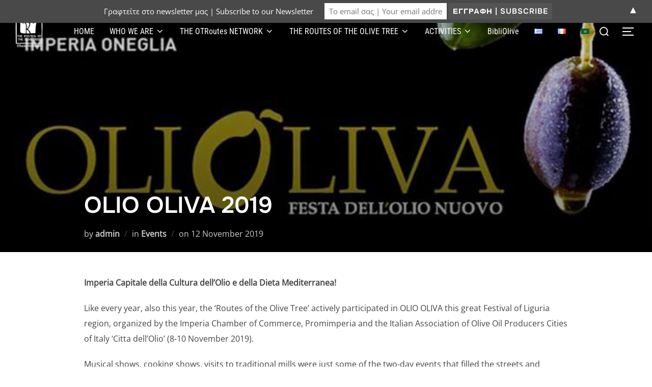

--- FILE ---
content_type: text/html; charset=UTF-8
request_url: https://olivetreeroute.gr/2019-en-post-18/
body_size: 23351
content:
<!DOCTYPE html>
<html lang="en-GB" class="no-js">
<head>
	<meta charset="UTF-8" />
	<meta name="viewport" content="width=device-width, initial-scale=1" />
	<script>(function(html){html.className = html.className.replace(/\bno-js\b/,'js')})(document.documentElement);</script>
<title>OLIO OLIVA 2019 &#8211; ΔΡΟΜΟΙ ΤΗΣ ΕΛΙΑΣ &#8211; THE ROUTES OF THE OLIVE TREE &#8211; LES ROUTES DE L&#039;OLIVIER</title>
<meta name='robots' content='max-image-preview:large' />
<script>window._wca = window._wca || [];</script>
<link rel="alternate" href="https://olivetreeroute.gr/2019-el-post-18/" hreflang="el" />
<link rel="alternate" href="https://olivetreeroute.gr/2019-en-post-18/" hreflang="en" />
<link rel="alternate" href="https://olivetreeroute.gr/2019-fr-post-15/" hreflang="fr" />
<link rel='dns-prefetch' href='//stats.wp.com' />
<link rel='dns-prefetch' href='//www.googletagmanager.com' />
<link rel='dns-prefetch' href='//widgets.wp.com' />
<link rel='dns-prefetch' href='//s0.wp.com' />
<link rel='dns-prefetch' href='//0.gravatar.com' />
<link rel='dns-prefetch' href='//1.gravatar.com' />
<link rel='dns-prefetch' href='//2.gravatar.com' />
<link rel='dns-prefetch' href='//pagead2.googlesyndication.com' />
<link rel="alternate" type="application/rss+xml" title="ΔΡΟΜΟΙ ΤΗΣ ΕΛΙΑΣ - THE ROUTES OF THE OLIVE TREE - LES ROUTES DE L&#039;OLIVIER &raquo; Feed" href="https://olivetreeroute.gr/en/feed/" />
<link rel="alternate" type="application/rss+xml" title="ΔΡΟΜΟΙ ΤΗΣ ΕΛΙΑΣ - THE ROUTES OF THE OLIVE TREE - LES ROUTES DE L&#039;OLIVIER &raquo; Comments Feed" href="https://olivetreeroute.gr/en/comments/feed/" />
<link rel="alternate" title="oEmbed (JSON)" type="application/json+oembed" href="https://olivetreeroute.gr/wp-json/oembed/1.0/embed?url=https%3A%2F%2Folivetreeroute.gr%2F2019-en-post-18%2F&#038;lang=en" />
<link rel="alternate" title="oEmbed (XML)" type="text/xml+oembed" href="https://olivetreeroute.gr/wp-json/oembed/1.0/embed?url=https%3A%2F%2Folivetreeroute.gr%2F2019-en-post-18%2F&#038;format=xml&#038;lang=en" />
<style id='wp-img-auto-sizes-contain-inline-css'>
img:is([sizes=auto i],[sizes^="auto," i]){contain-intrinsic-size:3000px 1500px}
/*# sourceURL=wp-img-auto-sizes-contain-inline-css */
</style>

<style id='cf-frontend-style-inline-css'>
@font-face {
	font-family: 'Ubuntu Condensed';
	font-style: normal;
	font-weight: 400;
	font-display: fallback;
	src: url('https://olivetreeroute.gr/wp-content/bcf-fonts/Ubuntu%20Condensed/ubuntu-condensed-400-normal0.woff2') format('woff2'),
		url('https://olivetreeroute.gr/wp-content/bcf-fonts/Ubuntu%20Condensed/ubuntu-condensed-400-normal1.woff2') format('woff2'),
		url('https://olivetreeroute.gr/wp-content/bcf-fonts/Ubuntu%20Condensed/ubuntu-condensed-400-normal2.woff2') format('woff2'),
		url('https://olivetreeroute.gr/wp-content/bcf-fonts/Ubuntu%20Condensed/ubuntu-condensed-400-normal3.woff2') format('woff2'),
		url('https://olivetreeroute.gr/wp-content/bcf-fonts/Ubuntu%20Condensed/ubuntu-condensed-400-normal4.woff2') format('woff2'),
		url('https://olivetreeroute.gr/wp-content/bcf-fonts/Ubuntu%20Condensed/ubuntu-condensed-400-normal5.woff2') format('woff2');
}
@font-face {
	font-family: 'Roboto Condensed';
	font-style: normal;
	font-weight: 300;
	font-display: fallback;
	src: url('https://olivetreeroute.gr/wp-content/bcf-fonts/Roboto%20Condensed/roboto-condensed-300-normal0.woff2') format('woff2'),
		url('https://olivetreeroute.gr/wp-content/bcf-fonts/Roboto%20Condensed/roboto-condensed-300-normal1.woff2') format('woff2'),
		url('https://olivetreeroute.gr/wp-content/bcf-fonts/Roboto%20Condensed/roboto-condensed-300-normal2.woff2') format('woff2'),
		url('https://olivetreeroute.gr/wp-content/bcf-fonts/Roboto%20Condensed/roboto-condensed-300-normal3.woff2') format('woff2'),
		url('https://olivetreeroute.gr/wp-content/bcf-fonts/Roboto%20Condensed/roboto-condensed-300-normal4.woff2') format('woff2'),
		url('https://olivetreeroute.gr/wp-content/bcf-fonts/Roboto%20Condensed/roboto-condensed-300-normal5.woff2') format('woff2'),
		url('https://olivetreeroute.gr/wp-content/bcf-fonts/Roboto%20Condensed/roboto-condensed-300-normal6.woff2') format('woff2');
}
@font-face {
	font-family: 'Roboto Condensed';
	font-style: normal;
	font-weight: 300;
	font-display: fallback;
	src: url('https://olivetreeroute.gr/wp-content/bcf-fonts/Roboto%20Condensed/roboto-condensed-300-normal0.woff2') format('woff2'),
		url('https://olivetreeroute.gr/wp-content/bcf-fonts/Roboto%20Condensed/roboto-condensed-300-normal1.woff2') format('woff2'),
		url('https://olivetreeroute.gr/wp-content/bcf-fonts/Roboto%20Condensed/roboto-condensed-300-normal2.woff2') format('woff2'),
		url('https://olivetreeroute.gr/wp-content/bcf-fonts/Roboto%20Condensed/roboto-condensed-300-normal3.woff2') format('woff2'),
		url('https://olivetreeroute.gr/wp-content/bcf-fonts/Roboto%20Condensed/roboto-condensed-300-normal4.woff2') format('woff2'),
		url('https://olivetreeroute.gr/wp-content/bcf-fonts/Roboto%20Condensed/roboto-condensed-300-normal5.woff2') format('woff2'),
		url('https://olivetreeroute.gr/wp-content/bcf-fonts/Roboto%20Condensed/roboto-condensed-300-normal6.woff2') format('woff2');
}
@font-face {
	font-family: 'Roboto Condensed';
	font-style: italic;
	font-weight: 300;
	font-display: fallback;
	src: url('https://olivetreeroute.gr/wp-content/bcf-fonts/Roboto%20Condensed/roboto-condensed-300italic-italic0.woff2') format('woff2'),
		url('https://olivetreeroute.gr/wp-content/bcf-fonts/Roboto%20Condensed/roboto-condensed-300italic-italic1.woff2') format('woff2'),
		url('https://olivetreeroute.gr/wp-content/bcf-fonts/Roboto%20Condensed/roboto-condensed-300italic-italic2.woff2') format('woff2'),
		url('https://olivetreeroute.gr/wp-content/bcf-fonts/Roboto%20Condensed/roboto-condensed-300italic-italic3.woff2') format('woff2'),
		url('https://olivetreeroute.gr/wp-content/bcf-fonts/Roboto%20Condensed/roboto-condensed-300italic-italic4.woff2') format('woff2'),
		url('https://olivetreeroute.gr/wp-content/bcf-fonts/Roboto%20Condensed/roboto-condensed-300italic-italic5.woff2') format('woff2'),
		url('https://olivetreeroute.gr/wp-content/bcf-fonts/Roboto%20Condensed/roboto-condensed-300italic-italic6.woff2') format('woff2');
}
@font-face {
	font-family: 'Roboto Condensed';
	font-style: normal;
	font-weight: 400;
	font-display: fallback;
	src: url('https://olivetreeroute.gr/wp-content/bcf-fonts/Roboto%20Condensed/roboto-condensed-400-normal0.woff2') format('woff2'),
		url('https://olivetreeroute.gr/wp-content/bcf-fonts/Roboto%20Condensed/roboto-condensed-400-normal1.woff2') format('woff2'),
		url('https://olivetreeroute.gr/wp-content/bcf-fonts/Roboto%20Condensed/roboto-condensed-400-normal2.woff2') format('woff2'),
		url('https://olivetreeroute.gr/wp-content/bcf-fonts/Roboto%20Condensed/roboto-condensed-400-normal3.woff2') format('woff2'),
		url('https://olivetreeroute.gr/wp-content/bcf-fonts/Roboto%20Condensed/roboto-condensed-400-normal4.woff2') format('woff2'),
		url('https://olivetreeroute.gr/wp-content/bcf-fonts/Roboto%20Condensed/roboto-condensed-400-normal5.woff2') format('woff2'),
		url('https://olivetreeroute.gr/wp-content/bcf-fonts/Roboto%20Condensed/roboto-condensed-400-normal6.woff2') format('woff2');
}
@font-face {
	font-family: 'Roboto Condensed';
	font-style: normal;
	font-weight: 400;
	font-display: fallback;
	src: url('https://olivetreeroute.gr/wp-content/bcf-fonts/Roboto%20Condensed/roboto-condensed-400-normal0.woff2') format('woff2'),
		url('https://olivetreeroute.gr/wp-content/bcf-fonts/Roboto%20Condensed/roboto-condensed-400-normal1.woff2') format('woff2'),
		url('https://olivetreeroute.gr/wp-content/bcf-fonts/Roboto%20Condensed/roboto-condensed-400-normal2.woff2') format('woff2'),
		url('https://olivetreeroute.gr/wp-content/bcf-fonts/Roboto%20Condensed/roboto-condensed-400-normal3.woff2') format('woff2'),
		url('https://olivetreeroute.gr/wp-content/bcf-fonts/Roboto%20Condensed/roboto-condensed-400-normal4.woff2') format('woff2'),
		url('https://olivetreeroute.gr/wp-content/bcf-fonts/Roboto%20Condensed/roboto-condensed-400-normal5.woff2') format('woff2'),
		url('https://olivetreeroute.gr/wp-content/bcf-fonts/Roboto%20Condensed/roboto-condensed-400-normal6.woff2') format('woff2');
}
@font-face {
	font-family: 'Roboto Condensed';
	font-style: italic;
	font-display: fallback;
	src: url('https://olivetreeroute.gr/wp-content/bcf-fonts/Roboto%20Condensed/roboto-condensed-italic-italic0.woff2') format('woff2'),
		url('https://olivetreeroute.gr/wp-content/bcf-fonts/Roboto%20Condensed/roboto-condensed-italic-italic1.woff2') format('woff2'),
		url('https://olivetreeroute.gr/wp-content/bcf-fonts/Roboto%20Condensed/roboto-condensed-italic-italic2.woff2') format('woff2'),
		url('https://olivetreeroute.gr/wp-content/bcf-fonts/Roboto%20Condensed/roboto-condensed-italic-italic3.woff2') format('woff2'),
		url('https://olivetreeroute.gr/wp-content/bcf-fonts/Roboto%20Condensed/roboto-condensed-italic-italic4.woff2') format('woff2'),
		url('https://olivetreeroute.gr/wp-content/bcf-fonts/Roboto%20Condensed/roboto-condensed-italic-italic5.woff2') format('woff2'),
		url('https://olivetreeroute.gr/wp-content/bcf-fonts/Roboto%20Condensed/roboto-condensed-italic-italic6.woff2') format('woff2');
}
@font-face {
	font-family: 'Roboto Condensed';
	font-style: italic;
	font-display: fallback;
	src: url('https://olivetreeroute.gr/wp-content/bcf-fonts/Roboto%20Condensed/roboto-condensed-italic-italic0.woff2') format('woff2'),
		url('https://olivetreeroute.gr/wp-content/bcf-fonts/Roboto%20Condensed/roboto-condensed-italic-italic1.woff2') format('woff2'),
		url('https://olivetreeroute.gr/wp-content/bcf-fonts/Roboto%20Condensed/roboto-condensed-italic-italic2.woff2') format('woff2'),
		url('https://olivetreeroute.gr/wp-content/bcf-fonts/Roboto%20Condensed/roboto-condensed-italic-italic3.woff2') format('woff2'),
		url('https://olivetreeroute.gr/wp-content/bcf-fonts/Roboto%20Condensed/roboto-condensed-italic-italic4.woff2') format('woff2'),
		url('https://olivetreeroute.gr/wp-content/bcf-fonts/Roboto%20Condensed/roboto-condensed-italic-italic5.woff2') format('woff2'),
		url('https://olivetreeroute.gr/wp-content/bcf-fonts/Roboto%20Condensed/roboto-condensed-italic-italic6.woff2') format('woff2');
}
@font-face {
	font-family: 'Roboto Condensed';
	font-style: normal;
	font-weight: 700;
	font-display: fallback;
	src: url('https://olivetreeroute.gr/wp-content/bcf-fonts/Roboto%20Condensed/roboto-condensed-700-normal0.woff2') format('woff2'),
		url('https://olivetreeroute.gr/wp-content/bcf-fonts/Roboto%20Condensed/roboto-condensed-700-normal1.woff2') format('woff2'),
		url('https://olivetreeroute.gr/wp-content/bcf-fonts/Roboto%20Condensed/roboto-condensed-700-normal2.woff2') format('woff2'),
		url('https://olivetreeroute.gr/wp-content/bcf-fonts/Roboto%20Condensed/roboto-condensed-700-normal3.woff2') format('woff2'),
		url('https://olivetreeroute.gr/wp-content/bcf-fonts/Roboto%20Condensed/roboto-condensed-700-normal4.woff2') format('woff2'),
		url('https://olivetreeroute.gr/wp-content/bcf-fonts/Roboto%20Condensed/roboto-condensed-700-normal5.woff2') format('woff2'),
		url('https://olivetreeroute.gr/wp-content/bcf-fonts/Roboto%20Condensed/roboto-condensed-700-normal6.woff2') format('woff2');
}
@font-face {
	font-family: 'Roboto Condensed';
	font-style: italic;
	font-weight: 700;
	font-display: fallback;
	src: url('https://olivetreeroute.gr/wp-content/bcf-fonts/Roboto%20Condensed/roboto-condensed-700italic-italic0.woff2') format('woff2'),
		url('https://olivetreeroute.gr/wp-content/bcf-fonts/Roboto%20Condensed/roboto-condensed-700italic-italic1.woff2') format('woff2'),
		url('https://olivetreeroute.gr/wp-content/bcf-fonts/Roboto%20Condensed/roboto-condensed-700italic-italic2.woff2') format('woff2'),
		url('https://olivetreeroute.gr/wp-content/bcf-fonts/Roboto%20Condensed/roboto-condensed-700italic-italic3.woff2') format('woff2'),
		url('https://olivetreeroute.gr/wp-content/bcf-fonts/Roboto%20Condensed/roboto-condensed-700italic-italic4.woff2') format('woff2'),
		url('https://olivetreeroute.gr/wp-content/bcf-fonts/Roboto%20Condensed/roboto-condensed-700italic-italic5.woff2') format('woff2'),
		url('https://olivetreeroute.gr/wp-content/bcf-fonts/Roboto%20Condensed/roboto-condensed-700italic-italic6.woff2') format('woff2');
}
/*# sourceURL=cf-frontend-style-inline-css */
</style>
<link rel='stylesheet' id='wpzoom-elementor-addons-css-backend-featured-category-css' href='https://olivetreeroute.gr/wp-content/plugins/wpzoom-elementor-addons/includes/widgets/featured-category/backend.css?ver=1.3.1' media='all' />
<link rel='stylesheet' id='wpzoom-elementor-addons-css-backend-image-box-css' href='https://olivetreeroute.gr/wp-content/plugins/wpzoom-elementor-addons/includes/widgets/image-box/backend.css?ver=1.3.1' media='all' />
<link rel='stylesheet' id='font-awesome-5-all-css' href='https://olivetreeroute.gr/wp-content/plugins/elementor/assets/lib/font-awesome/css/all.min.css?ver=1.3.1' media='all' />
<style id='wp-emoji-styles-inline-css'>

	img.wp-smiley, img.emoji {
		display: inline !important;
		border: none !important;
		box-shadow: none !important;
		height: 1em !important;
		width: 1em !important;
		margin: 0 0.07em !important;
		vertical-align: -0.1em !important;
		background: none !important;
		padding: 0 !important;
	}
/*# sourceURL=wp-emoji-styles-inline-css */
</style>
<link rel='stylesheet' id='wp-block-library-css' href='https://olivetreeroute.gr/wp-includes/css/dist/block-library/style.min.css?ver=6.9' media='all' />
<style id='wp-block-library-theme-inline-css'>
.wp-block-audio :where(figcaption){color:#555;font-size:13px;text-align:center}.is-dark-theme .wp-block-audio :where(figcaption){color:#ffffffa6}.wp-block-audio{margin:0 0 1em}.wp-block-code{border:1px solid #ccc;border-radius:4px;font-family:Menlo,Consolas,monaco,monospace;padding:.8em 1em}.wp-block-embed :where(figcaption){color:#555;font-size:13px;text-align:center}.is-dark-theme .wp-block-embed :where(figcaption){color:#ffffffa6}.wp-block-embed{margin:0 0 1em}.blocks-gallery-caption{color:#555;font-size:13px;text-align:center}.is-dark-theme .blocks-gallery-caption{color:#ffffffa6}:root :where(.wp-block-image figcaption){color:#555;font-size:13px;text-align:center}.is-dark-theme :root :where(.wp-block-image figcaption){color:#ffffffa6}.wp-block-image{margin:0 0 1em}.wp-block-pullquote{border-bottom:4px solid;border-top:4px solid;color:currentColor;margin-bottom:1.75em}.wp-block-pullquote :where(cite),.wp-block-pullquote :where(footer),.wp-block-pullquote__citation{color:currentColor;font-size:.8125em;font-style:normal;text-transform:uppercase}.wp-block-quote{border-left:.25em solid;margin:0 0 1.75em;padding-left:1em}.wp-block-quote cite,.wp-block-quote footer{color:currentColor;font-size:.8125em;font-style:normal;position:relative}.wp-block-quote:where(.has-text-align-right){border-left:none;border-right:.25em solid;padding-left:0;padding-right:1em}.wp-block-quote:where(.has-text-align-center){border:none;padding-left:0}.wp-block-quote.is-large,.wp-block-quote.is-style-large,.wp-block-quote:where(.is-style-plain){border:none}.wp-block-search .wp-block-search__label{font-weight:700}.wp-block-search__button{border:1px solid #ccc;padding:.375em .625em}:where(.wp-block-group.has-background){padding:1.25em 2.375em}.wp-block-separator.has-css-opacity{opacity:.4}.wp-block-separator{border:none;border-bottom:2px solid;margin-left:auto;margin-right:auto}.wp-block-separator.has-alpha-channel-opacity{opacity:1}.wp-block-separator:not(.is-style-wide):not(.is-style-dots){width:100px}.wp-block-separator.has-background:not(.is-style-dots){border-bottom:none;height:1px}.wp-block-separator.has-background:not(.is-style-wide):not(.is-style-dots){height:2px}.wp-block-table{margin:0 0 1em}.wp-block-table td,.wp-block-table th{word-break:normal}.wp-block-table :where(figcaption){color:#555;font-size:13px;text-align:center}.is-dark-theme .wp-block-table :where(figcaption){color:#ffffffa6}.wp-block-video :where(figcaption){color:#555;font-size:13px;text-align:center}.is-dark-theme .wp-block-video :where(figcaption){color:#ffffffa6}.wp-block-video{margin:0 0 1em}:root :where(.wp-block-template-part.has-background){margin-bottom:0;margin-top:0;padding:1.25em 2.375em}
/*# sourceURL=/wp-includes/css/dist/block-library/theme.min.css */
</style>
<link rel='stylesheet' id='wpzoom-social-icons-block-style-css' href='https://olivetreeroute.gr/wp-content/plugins/social-icons-widget-by-wpzoom/block/dist/style-wpzoom-social-icons.css?ver=4.5.4' media='all' />
<link rel='stylesheet' id='dashicons-css' href='https://olivetreeroute.gr/wp-includes/css/dashicons.min.css?ver=6.9' media='all' />
<link rel='stylesheet' id='wpzoom-social-icons-academicons-css' href='https://olivetreeroute.gr/wp-content/plugins/social-icons-widget-by-wpzoom/assets/css/academicons.min.css?ver=1768895671' media='all' />
<link rel='stylesheet' id='wpzoom-social-icons-socicon-css' href='https://olivetreeroute.gr/wp-content/plugins/social-icons-widget-by-wpzoom/assets/css/wpzoom-socicon.css?ver=1768895671' media='all' />
<link rel='stylesheet' id='wpzoom-social-icons-font-awesome-5-css' href='https://olivetreeroute.gr/wp-content/plugins/social-icons-widget-by-wpzoom/assets/css/font-awesome-5.min.css?ver=1768895671' media='all' />
<link rel='stylesheet' id='wpzoom-social-icons-genericons-css' href='https://olivetreeroute.gr/wp-content/plugins/social-icons-widget-by-wpzoom/assets/css/genericons.css?ver=1768895671' media='all' />
<style id='global-styles-inline-css'>
:root{--wp--preset--aspect-ratio--square: 1;--wp--preset--aspect-ratio--4-3: 4/3;--wp--preset--aspect-ratio--3-4: 3/4;--wp--preset--aspect-ratio--3-2: 3/2;--wp--preset--aspect-ratio--2-3: 2/3;--wp--preset--aspect-ratio--16-9: 16/9;--wp--preset--aspect-ratio--9-16: 9/16;--wp--preset--color--black: #000000;--wp--preset--color--cyan-bluish-gray: #abb8c3;--wp--preset--color--white: #ffffff;--wp--preset--color--pale-pink: #f78da7;--wp--preset--color--vivid-red: #cf2e2e;--wp--preset--color--luminous-vivid-orange: #ff6900;--wp--preset--color--luminous-vivid-amber: #fcb900;--wp--preset--color--light-green-cyan: #7bdcb5;--wp--preset--color--vivid-green-cyan: #00d084;--wp--preset--color--pale-cyan-blue: #8ed1fc;--wp--preset--color--vivid-cyan-blue: #0693e3;--wp--preset--color--vivid-purple: #9b51e0;--wp--preset--color--primary: #101010;--wp--preset--color--secondary: #0bb4aa;--wp--preset--color--header-footer: #101010;--wp--preset--color--tertiary: #6C6C77;--wp--preset--color--lightgrey: #D9D9D9;--wp--preset--color--foreground: #000;--wp--preset--color--background: #f9fafd;--wp--preset--color--light-background: #ffffff;--wp--preset--gradient--vivid-cyan-blue-to-vivid-purple: linear-gradient(135deg,rgb(6,147,227) 0%,rgb(155,81,224) 100%);--wp--preset--gradient--light-green-cyan-to-vivid-green-cyan: linear-gradient(135deg,rgb(122,220,180) 0%,rgb(0,208,130) 100%);--wp--preset--gradient--luminous-vivid-amber-to-luminous-vivid-orange: linear-gradient(135deg,rgb(252,185,0) 0%,rgb(255,105,0) 100%);--wp--preset--gradient--luminous-vivid-orange-to-vivid-red: linear-gradient(135deg,rgb(255,105,0) 0%,rgb(207,46,46) 100%);--wp--preset--gradient--very-light-gray-to-cyan-bluish-gray: linear-gradient(135deg,rgb(238,238,238) 0%,rgb(169,184,195) 100%);--wp--preset--gradient--cool-to-warm-spectrum: linear-gradient(135deg,rgb(74,234,220) 0%,rgb(151,120,209) 20%,rgb(207,42,186) 40%,rgb(238,44,130) 60%,rgb(251,105,98) 80%,rgb(254,248,76) 100%);--wp--preset--gradient--blush-light-purple: linear-gradient(135deg,rgb(255,206,236) 0%,rgb(152,150,240) 100%);--wp--preset--gradient--blush-bordeaux: linear-gradient(135deg,rgb(254,205,165) 0%,rgb(254,45,45) 50%,rgb(107,0,62) 100%);--wp--preset--gradient--luminous-dusk: linear-gradient(135deg,rgb(255,203,112) 0%,rgb(199,81,192) 50%,rgb(65,88,208) 100%);--wp--preset--gradient--pale-ocean: linear-gradient(135deg,rgb(255,245,203) 0%,rgb(182,227,212) 50%,rgb(51,167,181) 100%);--wp--preset--gradient--electric-grass: linear-gradient(135deg,rgb(202,248,128) 0%,rgb(113,206,126) 100%);--wp--preset--gradient--midnight: linear-gradient(135deg,rgb(2,3,129) 0%,rgb(40,116,252) 100%);--wp--preset--gradient--black-primary: linear-gradient(180deg, var(--wp--preset--color--secondary) 0%, var(--wp--preset--color--secondary) 73%, var(--wp--preset--color--background) 73%, var(--wp--preset--color--background) 100%);--wp--preset--gradient--black-secondary: linear-gradient(135deg,rgba(0,0,0,1) 50%,var(--wp--preset--color--tertiary) 100%);--wp--preset--font-size--small: clamp(14px, 0.875rem + ((1vw - 3.2px) * 0.227), 16px);--wp--preset--font-size--medium: clamp(16px, 1rem + ((1vw - 3.2px) * 0.455), 20px);--wp--preset--font-size--large: clamp(22px, 1.375rem + ((1vw - 3.2px) * 1.591), 36px);--wp--preset--font-size--x-large: clamp(30px, 1.875rem + ((1vw - 3.2px) * 2.273), 50px);--wp--preset--font-size--x-small: clamp(14px, 0.875rem + ((1vw - 3.2px) * 1), 14px);--wp--preset--font-size--max-36: clamp(24px, 1.5rem + ((1vw - 3.2px) * 1.364), 36px);--wp--preset--font-size--max-48: clamp(26px, 1.625rem + ((1vw - 3.2px) * 2.5), 48px);--wp--preset--font-size--max-60: clamp(30px, 1.875rem + ((1vw - 3.2px) * 3.409), 60px);--wp--preset--font-size--max-72: clamp(38px, 2.375rem + ((1vw - 3.2px) * 3.864), 72px);--wp--preset--spacing--20: 0.44rem;--wp--preset--spacing--30: 0.67rem;--wp--preset--spacing--40: 1rem;--wp--preset--spacing--50: 1.5rem;--wp--preset--spacing--60: 2.25rem;--wp--preset--spacing--70: 3.38rem;--wp--preset--spacing--80: 5.06rem;--wp--preset--spacing--x-small: 20px;--wp--preset--spacing--small: 40px;--wp--preset--spacing--medium: 60px;--wp--preset--spacing--large: 80px;--wp--preset--spacing--x-large: 100px;--wp--preset--shadow--natural: 6px 6px 9px rgba(0, 0, 0, 0.2);--wp--preset--shadow--deep: 12px 12px 50px rgba(0, 0, 0, 0.4);--wp--preset--shadow--sharp: 6px 6px 0px rgba(0, 0, 0, 0.2);--wp--preset--shadow--outlined: 6px 6px 0px -3px rgb(255, 255, 255), 6px 6px rgb(0, 0, 0);--wp--preset--shadow--crisp: 6px 6px 0px rgb(0, 0, 0);--wp--custom--font-weight--black: 900;--wp--custom--font-weight--bold: 700;--wp--custom--font-weight--extra-bold: 800;--wp--custom--font-weight--light: 300;--wp--custom--font-weight--medium: 500;--wp--custom--font-weight--regular: 400;--wp--custom--font-weight--semi-bold: 600;--wp--custom--line-height--body: 1.75;--wp--custom--line-height--heading: 1.1;--wp--custom--line-height--medium: 1.5;--wp--custom--line-height--one: 1;--wp--custom--spacing--outer: 30px;}:root { --wp--style--global--content-size: 950px;--wp--style--global--wide-size: 1200px; }:where(body) { margin: 0; }.wp-site-blocks { padding-top: var(--wp--style--root--padding-top); padding-bottom: var(--wp--style--root--padding-bottom); }.has-global-padding { padding-right: var(--wp--style--root--padding-right); padding-left: var(--wp--style--root--padding-left); }.has-global-padding > .alignfull { margin-right: calc(var(--wp--style--root--padding-right) * -1); margin-left: calc(var(--wp--style--root--padding-left) * -1); }.has-global-padding :where(:not(.alignfull.is-layout-flow) > .has-global-padding:not(.wp-block-block, .alignfull)) { padding-right: 0; padding-left: 0; }.has-global-padding :where(:not(.alignfull.is-layout-flow) > .has-global-padding:not(.wp-block-block, .alignfull)) > .alignfull { margin-left: 0; margin-right: 0; }.wp-site-blocks > .alignleft { float: left; margin-right: 2em; }.wp-site-blocks > .alignright { float: right; margin-left: 2em; }.wp-site-blocks > .aligncenter { justify-content: center; margin-left: auto; margin-right: auto; }:where(.wp-site-blocks) > * { margin-block-start: 20px; margin-block-end: 0; }:where(.wp-site-blocks) > :first-child { margin-block-start: 0; }:where(.wp-site-blocks) > :last-child { margin-block-end: 0; }:root { --wp--style--block-gap: 20px; }:root :where(.is-layout-flow) > :first-child{margin-block-start: 0;}:root :where(.is-layout-flow) > :last-child{margin-block-end: 0;}:root :where(.is-layout-flow) > *{margin-block-start: 20px;margin-block-end: 0;}:root :where(.is-layout-constrained) > :first-child{margin-block-start: 0;}:root :where(.is-layout-constrained) > :last-child{margin-block-end: 0;}:root :where(.is-layout-constrained) > *{margin-block-start: 20px;margin-block-end: 0;}:root :where(.is-layout-flex){gap: 20px;}:root :where(.is-layout-grid){gap: 20px;}.is-layout-flow > .alignleft{float: left;margin-inline-start: 0;margin-inline-end: 2em;}.is-layout-flow > .alignright{float: right;margin-inline-start: 2em;margin-inline-end: 0;}.is-layout-flow > .aligncenter{margin-left: auto !important;margin-right: auto !important;}.is-layout-constrained > .alignleft{float: left;margin-inline-start: 0;margin-inline-end: 2em;}.is-layout-constrained > .alignright{float: right;margin-inline-start: 2em;margin-inline-end: 0;}.is-layout-constrained > .aligncenter{margin-left: auto !important;margin-right: auto !important;}.is-layout-constrained > :where(:not(.alignleft):not(.alignright):not(.alignfull)){max-width: var(--wp--style--global--content-size);margin-left: auto !important;margin-right: auto !important;}.is-layout-constrained > .alignwide{max-width: var(--wp--style--global--wide-size);}body .is-layout-flex{display: flex;}.is-layout-flex{flex-wrap: wrap;align-items: center;}.is-layout-flex > :is(*, div){margin: 0;}body .is-layout-grid{display: grid;}.is-layout-grid > :is(*, div){margin: 0;}body{font-size: var(--wp--preset--font-size--small);font-weight: var(--wp--custom--font-weight--regular);line-height: var(--wp--custom--line-height--body);--wp--style--root--padding-top: 0px;--wp--style--root--padding-right: 0px;--wp--style--root--padding-bottom: 0px;--wp--style--root--padding-left: 0px;}a:where(:not(.wp-element-button)){color: var(--wp--preset--color--primary);text-decoration: underline;}:root :where(.wp-element-button, .wp-block-button__link){background-color: #32373c;border-radius: 0;border-width: 0;color: #fff;font-family: inherit;font-size: inherit;font-style: inherit;font-weight: inherit;letter-spacing: inherit;line-height: inherit;padding-top: 10px;padding-right: 25px;padding-bottom: 10px;padding-left: 25px;text-decoration: none;text-transform: inherit;}.has-black-color{color: var(--wp--preset--color--black) !important;}.has-cyan-bluish-gray-color{color: var(--wp--preset--color--cyan-bluish-gray) !important;}.has-white-color{color: var(--wp--preset--color--white) !important;}.has-pale-pink-color{color: var(--wp--preset--color--pale-pink) !important;}.has-vivid-red-color{color: var(--wp--preset--color--vivid-red) !important;}.has-luminous-vivid-orange-color{color: var(--wp--preset--color--luminous-vivid-orange) !important;}.has-luminous-vivid-amber-color{color: var(--wp--preset--color--luminous-vivid-amber) !important;}.has-light-green-cyan-color{color: var(--wp--preset--color--light-green-cyan) !important;}.has-vivid-green-cyan-color{color: var(--wp--preset--color--vivid-green-cyan) !important;}.has-pale-cyan-blue-color{color: var(--wp--preset--color--pale-cyan-blue) !important;}.has-vivid-cyan-blue-color{color: var(--wp--preset--color--vivid-cyan-blue) !important;}.has-vivid-purple-color{color: var(--wp--preset--color--vivid-purple) !important;}.has-primary-color{color: var(--wp--preset--color--primary) !important;}.has-secondary-color{color: var(--wp--preset--color--secondary) !important;}.has-header-footer-color{color: var(--wp--preset--color--header-footer) !important;}.has-tertiary-color{color: var(--wp--preset--color--tertiary) !important;}.has-lightgrey-color{color: var(--wp--preset--color--lightgrey) !important;}.has-foreground-color{color: var(--wp--preset--color--foreground) !important;}.has-background-color{color: var(--wp--preset--color--background) !important;}.has-light-background-color{color: var(--wp--preset--color--light-background) !important;}.has-black-background-color{background-color: var(--wp--preset--color--black) !important;}.has-cyan-bluish-gray-background-color{background-color: var(--wp--preset--color--cyan-bluish-gray) !important;}.has-white-background-color{background-color: var(--wp--preset--color--white) !important;}.has-pale-pink-background-color{background-color: var(--wp--preset--color--pale-pink) !important;}.has-vivid-red-background-color{background-color: var(--wp--preset--color--vivid-red) !important;}.has-luminous-vivid-orange-background-color{background-color: var(--wp--preset--color--luminous-vivid-orange) !important;}.has-luminous-vivid-amber-background-color{background-color: var(--wp--preset--color--luminous-vivid-amber) !important;}.has-light-green-cyan-background-color{background-color: var(--wp--preset--color--light-green-cyan) !important;}.has-vivid-green-cyan-background-color{background-color: var(--wp--preset--color--vivid-green-cyan) !important;}.has-pale-cyan-blue-background-color{background-color: var(--wp--preset--color--pale-cyan-blue) !important;}.has-vivid-cyan-blue-background-color{background-color: var(--wp--preset--color--vivid-cyan-blue) !important;}.has-vivid-purple-background-color{background-color: var(--wp--preset--color--vivid-purple) !important;}.has-primary-background-color{background-color: var(--wp--preset--color--primary) !important;}.has-secondary-background-color{background-color: var(--wp--preset--color--secondary) !important;}.has-header-footer-background-color{background-color: var(--wp--preset--color--header-footer) !important;}.has-tertiary-background-color{background-color: var(--wp--preset--color--tertiary) !important;}.has-lightgrey-background-color{background-color: var(--wp--preset--color--lightgrey) !important;}.has-foreground-background-color{background-color: var(--wp--preset--color--foreground) !important;}.has-background-background-color{background-color: var(--wp--preset--color--background) !important;}.has-light-background-background-color{background-color: var(--wp--preset--color--light-background) !important;}.has-black-border-color{border-color: var(--wp--preset--color--black) !important;}.has-cyan-bluish-gray-border-color{border-color: var(--wp--preset--color--cyan-bluish-gray) !important;}.has-white-border-color{border-color: var(--wp--preset--color--white) !important;}.has-pale-pink-border-color{border-color: var(--wp--preset--color--pale-pink) !important;}.has-vivid-red-border-color{border-color: var(--wp--preset--color--vivid-red) !important;}.has-luminous-vivid-orange-border-color{border-color: var(--wp--preset--color--luminous-vivid-orange) !important;}.has-luminous-vivid-amber-border-color{border-color: var(--wp--preset--color--luminous-vivid-amber) !important;}.has-light-green-cyan-border-color{border-color: var(--wp--preset--color--light-green-cyan) !important;}.has-vivid-green-cyan-border-color{border-color: var(--wp--preset--color--vivid-green-cyan) !important;}.has-pale-cyan-blue-border-color{border-color: var(--wp--preset--color--pale-cyan-blue) !important;}.has-vivid-cyan-blue-border-color{border-color: var(--wp--preset--color--vivid-cyan-blue) !important;}.has-vivid-purple-border-color{border-color: var(--wp--preset--color--vivid-purple) !important;}.has-primary-border-color{border-color: var(--wp--preset--color--primary) !important;}.has-secondary-border-color{border-color: var(--wp--preset--color--secondary) !important;}.has-header-footer-border-color{border-color: var(--wp--preset--color--header-footer) !important;}.has-tertiary-border-color{border-color: var(--wp--preset--color--tertiary) !important;}.has-lightgrey-border-color{border-color: var(--wp--preset--color--lightgrey) !important;}.has-foreground-border-color{border-color: var(--wp--preset--color--foreground) !important;}.has-background-border-color{border-color: var(--wp--preset--color--background) !important;}.has-light-background-border-color{border-color: var(--wp--preset--color--light-background) !important;}.has-vivid-cyan-blue-to-vivid-purple-gradient-background{background: var(--wp--preset--gradient--vivid-cyan-blue-to-vivid-purple) !important;}.has-light-green-cyan-to-vivid-green-cyan-gradient-background{background: var(--wp--preset--gradient--light-green-cyan-to-vivid-green-cyan) !important;}.has-luminous-vivid-amber-to-luminous-vivid-orange-gradient-background{background: var(--wp--preset--gradient--luminous-vivid-amber-to-luminous-vivid-orange) !important;}.has-luminous-vivid-orange-to-vivid-red-gradient-background{background: var(--wp--preset--gradient--luminous-vivid-orange-to-vivid-red) !important;}.has-very-light-gray-to-cyan-bluish-gray-gradient-background{background: var(--wp--preset--gradient--very-light-gray-to-cyan-bluish-gray) !important;}.has-cool-to-warm-spectrum-gradient-background{background: var(--wp--preset--gradient--cool-to-warm-spectrum) !important;}.has-blush-light-purple-gradient-background{background: var(--wp--preset--gradient--blush-light-purple) !important;}.has-blush-bordeaux-gradient-background{background: var(--wp--preset--gradient--blush-bordeaux) !important;}.has-luminous-dusk-gradient-background{background: var(--wp--preset--gradient--luminous-dusk) !important;}.has-pale-ocean-gradient-background{background: var(--wp--preset--gradient--pale-ocean) !important;}.has-electric-grass-gradient-background{background: var(--wp--preset--gradient--electric-grass) !important;}.has-midnight-gradient-background{background: var(--wp--preset--gradient--midnight) !important;}.has-black-primary-gradient-background{background: var(--wp--preset--gradient--black-primary) !important;}.has-black-secondary-gradient-background{background: var(--wp--preset--gradient--black-secondary) !important;}.has-small-font-size{font-size: var(--wp--preset--font-size--small) !important;}.has-medium-font-size{font-size: var(--wp--preset--font-size--medium) !important;}.has-large-font-size{font-size: var(--wp--preset--font-size--large) !important;}.has-x-large-font-size{font-size: var(--wp--preset--font-size--x-large) !important;}.has-x-small-font-size{font-size: var(--wp--preset--font-size--x-small) !important;}.has-max-36-font-size{font-size: var(--wp--preset--font-size--max-36) !important;}.has-max-48-font-size{font-size: var(--wp--preset--font-size--max-48) !important;}.has-max-60-font-size{font-size: var(--wp--preset--font-size--max-60) !important;}.has-max-72-font-size{font-size: var(--wp--preset--font-size--max-72) !important;}
:root :where(.wp-block-button .wp-block-button__link){background-color: var(--wp--preset--color--primary);}
:root :where(.wp-block-columns){border-radius: 4px;border-width: 0;margin-bottom: 0px;}
:root :where(.wp-block-pullquote){font-size: clamp(0.984em, 0.984rem + ((1vw - 0.2em) * 0.938), 1.5em);line-height: 1.6;}
:root :where(.wp-block-buttons-is-layout-flow) > :first-child{margin-block-start: 0;}:root :where(.wp-block-buttons-is-layout-flow) > :last-child{margin-block-end: 0;}:root :where(.wp-block-buttons-is-layout-flow) > *{margin-block-start: 10px;margin-block-end: 0;}:root :where(.wp-block-buttons-is-layout-constrained) > :first-child{margin-block-start: 0;}:root :where(.wp-block-buttons-is-layout-constrained) > :last-child{margin-block-end: 0;}:root :where(.wp-block-buttons-is-layout-constrained) > *{margin-block-start: 10px;margin-block-end: 0;}:root :where(.wp-block-buttons-is-layout-flex){gap: 10px;}:root :where(.wp-block-buttons-is-layout-grid){gap: 10px;}
:root :where(.wp-block-column){border-radius: 4px;border-width: 0;margin-bottom: 0px;}
:root :where(.wp-block-cover){padding-top: 30px;padding-right: 30px;padding-bottom: 30px;padding-left: 30px;}
:root :where(.wp-block-group){padding: 0px;}
:root :where(.wp-block-spacer){margin-top: 0 !important;}
/*# sourceURL=global-styles-inline-css */
</style>
<link rel='stylesheet' id='local-google-fonts-css' href='https://olivetreeroute.gr/wp-content/bcf-fonts/local-fonts.css' media='all' />
<link rel='stylesheet' id='pi_nanogallery-css' href='https://olivetreeroute.gr/wp-content/plugins/flickr-instagram-picasa-gallery/assets/nano-gallery/css/nanogallery.min.css?ver=1.0' media='all' />
<link rel='stylesheet' id='pi_nanogallery_light-css' href='https://olivetreeroute.gr/wp-content/plugins/flickr-instagram-picasa-gallery/assets/nano-gallery/css/themes/light/nanogallery_light.min.css?ver=1.0' media='all' />
<link rel='stylesheet' id='pi_magnific-css' href='https://olivetreeroute.gr/wp-content/plugins/flickr-instagram-picasa-gallery/assets/magnific/magnific-popup.css?ver=1.0' media='all' />
<link rel='stylesheet' id='pi_owl_theme-css' href='https://olivetreeroute.gr/wp-content/plugins/flickr-instagram-picasa-gallery/assets/owl/owl.theme.css?ver=1.0' media='all' />
<link rel='stylesheet' id='pi_owl_transitions-css' href='https://olivetreeroute.gr/wp-content/plugins/flickr-instagram-picasa-gallery/assets/owl/owl.transitions.css?ver=1.0' media='all' />
<link rel='stylesheet' id='pi_owl_carousel-css' href='https://olivetreeroute.gr/wp-content/plugins/flickr-instagram-picasa-gallery/assets/owl/owl.carousel.css?ver=1.0' media='all' />
<link rel='stylesheet' id='pi_nanogallery_clean-css' href='https://olivetreeroute.gr/wp-content/plugins/flickr-instagram-picasa-gallery/assets/nano-gallery/css/themes/clean/nanogallery_clean.min.css?ver=1.0' media='all' />
<link rel='stylesheet' id='pi_main-css' href='https://olivetreeroute.gr/wp-content/plugins/flickr-instagram-picasa-gallery/source/css/main.css?ver=1.0' media='all' />
<link rel='stylesheet' id='woocommerce-layout-css' href='https://olivetreeroute.gr/wp-content/plugins/woocommerce/assets/css/woocommerce-layout.css?ver=10.4.3' media='all' />
<style id='woocommerce-layout-inline-css'>

	.infinite-scroll .woocommerce-pagination {
		display: none;
	}
/*# sourceURL=woocommerce-layout-inline-css */
</style>
<link rel='stylesheet' id='woocommerce-smallscreen-css' href='https://olivetreeroute.gr/wp-content/plugins/woocommerce/assets/css/woocommerce-smallscreen.css?ver=10.4.3' media='only screen and (max-width: 768px)' />
<link rel='stylesheet' id='woocommerce-general-css' href='https://olivetreeroute.gr/wp-content/plugins/woocommerce/assets/css/woocommerce.css?ver=10.4.3' media='all' />
<style id='woocommerce-inline-inline-css'>
.woocommerce form .form-row .required { visibility: visible; }
/*# sourceURL=woocommerce-inline-inline-css */
</style>
<link rel='stylesheet' id='wbg-selectize-css' href='https://olivetreeroute.gr/wp-content/plugins/wp-books-gallery-premium/assets/css/selectize.bootstrap3.min.css?ver=4.7.7' media='' />
<link rel='stylesheet' id='wbg-font-awesome-css' href='https://olivetreeroute.gr/wp-content/plugins/wp-books-gallery-premium/assets/css/fontawesome/css/all.min.css?ver=4.7.7' media='' />
<link rel='stylesheet' id='wbg-front-css' href='https://olivetreeroute.gr/wp-content/plugins/wp-books-gallery-premium/assets/css/wbg-front.css?ver=4.7.7' media='' />
<link rel='stylesheet' id='mc4wp-form-themes-css' href='https://olivetreeroute.gr/wp-content/plugins/mailchimp-for-wp/assets/css/form-themes.css?ver=4.10.9' media='all' />
<link rel='stylesheet' id='inspiro-google-fonts-css' href='https://olivetreeroute.gr/wp-content/fonts/666e7b0a23462661076eb20c40d88ad4.css?ver=2.1.8' media='all' />
<link rel='stylesheet' id='inspiro-style-css' href='https://olivetreeroute.gr/wp-content/themes/inspiro/assets/css/minified/style.min.css?ver=2.1.8' media='all' />
<style id='inspiro-style-inline-css'>
body, button, input, select, textarea {
font-family: 'Open Sans', sans-serif;
font-weight: 400;
}
@media screen and (min-width: 782px) {
body, button, input, select, textarea {
font-size: 16px;
line-height: 1.8;
} }
body:not(.wp-custom-logo) a.custom-logo-text {
font-family: 'Onest', sans-serif;
font-weight: 700;
text-transform: uppercase;
}
@media screen and (min-width: 782px) {
body:not(.wp-custom-logo) a.custom-logo-text {
font-size: 26px;
line-height: 1.8;
} }
h1, h2, h3, h4, h5, h6, .home.blog .entry-title, .page .entry-title, .page-title, #comments>h3, #respond>h3, .wp-block-button a, .entry-footer {
font-family: 'Onest', sans-serif;
font-weight: 600;
line-height: 1.4;
}
.home.blog .entry-title, .single .entry-title, .single .entry-cover-image .entry-header .entry-title {
font-size: 24px;
font-weight: 600;
line-height: 1.4;
}
@media screen and (min-width: 641px) and (max-width: 1024px) {
.home.blog .entry-title, .single .entry-title, .single .entry-cover-image .entry-header .entry-title {
font-size: 32px;
} }
@media screen and (min-width: 1025px) {
.home.blog .entry-title, .single .entry-title, .single .entry-cover-image .entry-header .entry-title {
font-size: 45px;
} }
.page .entry-title, .page-title, .page .entry-cover-image .entry-header .entry-title {
font-size: 24px;
font-weight: 600;
line-height: 1.4;
text-align: left;
}
@media screen and (min-width: 641px) and (max-width: 1024px) {
.page .entry-title, .page-title, .page .entry-cover-image .entry-header .entry-title {
font-size: 32px;
} }
@media screen and (min-width: 1025px) {
.page .entry-title, .page-title, .page .entry-cover-image .entry-header .entry-title {
font-size: 45px;
} }
.entry-content h1, .widget-area h1, h1:not(.entry-title):not(.page-title):not(.site-title) {
font-size: 24px;
font-weight: 600;
line-height: 1.4;
}
@media screen and (min-width: 641px) and (max-width: 1024px) {
.entry-content h1, .widget-area h1, h1:not(.entry-title):not(.page-title):not(.site-title) {
font-size: 32px;
} }
@media screen and (min-width: 1025px) {
.entry-content h1, .widget-area h1, h1:not(.entry-title):not(.page-title):not(.site-title) {
font-size: 45px;
} }
.entry-content h2, .page-content h2, .comment-content h2 {
font-size: 30px;
font-weight: 600;
line-height: 1.4;
}
.entry-content h3, .page-content h3, .comment-content h3 {
font-size: 24px;
font-weight: 600;
line-height: 1.4;
}
.entry-content h4, .page-content h4, .comment-content h4 {
font-size: 16px;
font-weight: 600;
line-height: 1.4;
}
.entry-content h5, .page-content h5, .comment-content h5 {
font-size: 14px;
font-weight: 600;
line-height: 1.4;
}
.entry-content h6, .page-content h6, .comment-content h6 {
font-size: 13px;
font-weight: 600;
line-height: 1.4;
}
.site-title {
font-family: 'Ubuntu', sans-serif;
font-weight: 400;
line-height: 1.25;
}
@media screen and (min-width: 782px) {
.site-title {
font-size: 76px;
} }
.site-description {
font-family: 'Ubuntu', sans-serif;
font-weight: 400;
line-height: 1.8;
}
@media screen and (min-width: 782px) {
.site-description {
font-size: 24px;
} }
.custom-header-button {
font-family: 'Inter', sans-serif;
line-height: 1.8;
}
@media screen and (min-width: 782px) {
.custom-header-button {
font-size: 16px;
} }
.navbar-nav a {
font-family: 'Roboto Condensed', sans-serif;
font-weight: 400;
text-transform: none;
line-height: 1.8;
}
@media screen and (min-width: 782px) {
.navbar-nav a {
font-size: 16px;
} }
@media screen and (max-width: 64em) {
.navbar-nav li a {
font-family: 'Roboto Condensed', sans-serif;
font-size: 16px;
font-weight: 400;
text-transform: uppercase;
line-height: 1.8;
} }


		:root {
			--container-width: 1200px;
			--container-width-narrow: 950px;
			--container-padding: 30px;
		}
		
		/* Dynamic responsive padding media queries */
		@media (max-width: 1260px) {
			.wrap,
			.inner-wrap,
			.page .entry-content,
			.page:not(.inspiro-front-page) .entry-footer,
			.single .entry-wrapper,
			.single.has-sidebar.page-layout-sidebar-right .entry-header .inner-wrap,
			.wp-block-group > .wp-block-group__inner-container {
				padding-left: 30px;
				padding-right: 30px;
			}
		}
		
		@media (max-width: 1010px) {
			.single .entry-header .inner-wrap,
			.single .entry-content,
			.single .entry-footer,
			#comments {
				padding-left: 30px;
				padding-right: 30px;
			}
		}
		
/*# sourceURL=inspiro-style-inline-css */
</style>
<link rel='stylesheet' id='jetpack_likes-css' href='https://olivetreeroute.gr/wp-content/plugins/jetpack/modules/likes/style.css?ver=15.4' media='all' />
<link rel='stylesheet' id='wpzoom-social-icons-font-awesome-3-css' href='https://olivetreeroute.gr/wp-content/plugins/social-icons-widget-by-wpzoom/assets/css/font-awesome-3.min.css?ver=1768895671' media='all' />
<link rel='stylesheet' id='wpzoom-social-icons-styles-css' href='https://olivetreeroute.gr/wp-content/plugins/social-icons-widget-by-wpzoom/assets/css/wpzoom-social-icons-styles.css?ver=1768895671' media='all' />
<link rel='stylesheet' id='slb_core-css' href='https://olivetreeroute.gr/wp-content/plugins/simple-lightbox/client/css/app.css?ver=2.9.4' media='all' />
<link rel='stylesheet' id='elementor-frontend-css' href='https://olivetreeroute.gr/wp-content/plugins/elementor/assets/css/frontend.min.css?ver=3.34.1' media='all' />
<link rel='stylesheet' id='eael-general-css' href='https://olivetreeroute.gr/wp-content/plugins/essential-addons-for-elementor-lite/assets/front-end/css/view/general.min.css?ver=6.5.7' media='all' />
<link rel='preload' as='font'  id='wpzoom-social-icons-font-academicons-woff2-css' href='https://olivetreeroute.gr/wp-content/plugins/social-icons-widget-by-wpzoom/assets/font/academicons.woff2?v=1.9.2' type='font/woff2' crossorigin />
<link rel='preload' as='font'  id='wpzoom-social-icons-font-fontawesome-3-woff2-css' href='https://olivetreeroute.gr/wp-content/plugins/social-icons-widget-by-wpzoom/assets/font/fontawesome-webfont.woff2?v=4.7.0' type='font/woff2' crossorigin />
<link rel='preload' as='font'  id='wpzoom-social-icons-font-fontawesome-5-brands-woff2-css' href='https://olivetreeroute.gr/wp-content/plugins/social-icons-widget-by-wpzoom/assets/font/fa-brands-400.woff2' type='font/woff2' crossorigin />
<link rel='preload' as='font'  id='wpzoom-social-icons-font-fontawesome-5-regular-woff2-css' href='https://olivetreeroute.gr/wp-content/plugins/social-icons-widget-by-wpzoom/assets/font/fa-regular-400.woff2' type='font/woff2' crossorigin />
<link rel='preload' as='font'  id='wpzoom-social-icons-font-fontawesome-5-solid-woff2-css' href='https://olivetreeroute.gr/wp-content/plugins/social-icons-widget-by-wpzoom/assets/font/fa-solid-900.woff2' type='font/woff2' crossorigin />
<link rel='preload' as='font'  id='wpzoom-social-icons-font-genericons-woff-css' href='https://olivetreeroute.gr/wp-content/plugins/social-icons-widget-by-wpzoom/assets/font/Genericons.woff' type='font/woff' crossorigin />
<link rel='preload' as='font'  id='wpzoom-social-icons-font-socicon-woff2-css' href='https://olivetreeroute.gr/wp-content/plugins/social-icons-widget-by-wpzoom/assets/font/socicon.woff2?v=4.5.4' type='font/woff2' crossorigin />
<script src="https://olivetreeroute.gr/wp-includes/js/jquery/jquery.min.js?ver=3.7.1" id="jquery-core-js"></script>
<script src="https://olivetreeroute.gr/wp-includes/js/jquery/jquery-migrate.min.js?ver=3.4.1" id="jquery-migrate-js"></script>
<script src="https://olivetreeroute.gr/wp-content/plugins/woocommerce/assets/js/jquery-blockui/jquery.blockUI.min.js?ver=2.7.0-wc.10.4.3" id="wc-jquery-blockui-js" defer data-wp-strategy="defer"></script>
<script id="wc-add-to-cart-js-extra">
var wc_add_to_cart_params = {"ajax_url":"/wp-admin/admin-ajax.php","wc_ajax_url":"/?wc-ajax=%%endpoint%%","i18n_view_cart":"View basket","cart_url":"https://olivetreeroute.gr/checkout/","is_cart":"","cart_redirect_after_add":"no"};
//# sourceURL=wc-add-to-cart-js-extra
</script>
<script src="https://olivetreeroute.gr/wp-content/plugins/woocommerce/assets/js/frontend/add-to-cart.min.js?ver=10.4.3" id="wc-add-to-cart-js" defer data-wp-strategy="defer"></script>
<script src="https://olivetreeroute.gr/wp-content/plugins/woocommerce/assets/js/js-cookie/js.cookie.min.js?ver=2.1.4-wc.10.4.3" id="wc-js-cookie-js" defer data-wp-strategy="defer"></script>
<script id="woocommerce-js-extra">
var woocommerce_params = {"ajax_url":"/wp-admin/admin-ajax.php","wc_ajax_url":"/?wc-ajax=%%endpoint%%","i18n_password_show":"Show password","i18n_password_hide":"Hide password"};
//# sourceURL=woocommerce-js-extra
</script>
<script src="https://olivetreeroute.gr/wp-content/plugins/woocommerce/assets/js/frontend/woocommerce.min.js?ver=10.4.3" id="woocommerce-js" defer data-wp-strategy="defer"></script>
<script src="https://stats.wp.com/s-202604.js" id="woocommerce-analytics-js" defer data-wp-strategy="defer"></script>

<!-- Google tag (gtag.js) snippet added by Site Kit -->
<!-- Google Analytics snippet added by Site Kit -->
<script src="https://www.googletagmanager.com/gtag/js?id=GT-WVX559C" id="google_gtagjs-js" async></script>
<script id="google_gtagjs-js-after">
window.dataLayer = window.dataLayer || [];function gtag(){dataLayer.push(arguments);}
gtag("set","linker",{"domains":["olivetreeroute.gr"]});
gtag("js", new Date());
gtag("set", "developer_id.dZTNiMT", true);
gtag("config", "GT-WVX559C");
//# sourceURL=google_gtagjs-js-after
</script>
<script src="https://olivetreeroute.gr/wp-content/plugins/happy-elementor-addons/assets/vendor/dom-purify/purify.min.js?ver=3.1.6" id="dom-purify-js"></script>
<link rel="https://api.w.org/" href="https://olivetreeroute.gr/wp-json/" /><link rel="alternate" title="JSON" type="application/json" href="https://olivetreeroute.gr/wp-json/wp/v2/posts/11074" /><link rel="EditURI" type="application/rsd+xml" title="RSD" href="https://olivetreeroute.gr/xmlrpc.php?rsd" />
<meta name="generator" content="WordPress 6.9" />
<meta name="generator" content="WooCommerce 10.4.3" />
<link rel="canonical" href="https://olivetreeroute.gr/2019-en-post-18/" />
<link rel='shortlink' href='https://wp.me/p69FMW-2SC' />
<meta name="generator" content="Site Kit by Google 1.170.0" />	<style>img#wpstats{display:none}</style>
					<style type="text/css" id="custom-theme-colors" data-hex="#0bb4aa" data-palette="default" data-scheme="light">
				
/**
 * Inspiro Lite: Palette Color Scheme
 */

:root {
    --inspiro-primary-color: #0bb4aa;
    --inspiro-secondary-color: #5ec5bd;
    --inspiro-tertiary-color: #37746F;
    --inspiro-accent-color: #0bb4aa;
}

body {
    --wp--preset--color--secondary: #0bb4aa;
}
			</style>
				<noscript><style>.woocommerce-product-gallery{ opacity: 1 !important; }</style></noscript>
	
<!-- Google AdSense meta tags added by Site Kit -->
<meta name="google-adsense-platform-account" content="ca-host-pub-2644536267352236">
<meta name="google-adsense-platform-domain" content="sitekit.withgoogle.com">
<!-- End Google AdSense meta tags added by Site Kit -->
<meta name="generator" content="Elementor 3.34.1; features: additional_custom_breakpoints; settings: css_print_method-external, google_font-enabled, font_display-auto">
			<style>
				.e-con.e-parent:nth-of-type(n+4):not(.e-lazyloaded):not(.e-no-lazyload),
				.e-con.e-parent:nth-of-type(n+4):not(.e-lazyloaded):not(.e-no-lazyload) * {
					background-image: none !important;
				}
				@media screen and (max-height: 1024px) {
					.e-con.e-parent:nth-of-type(n+3):not(.e-lazyloaded):not(.e-no-lazyload),
					.e-con.e-parent:nth-of-type(n+3):not(.e-lazyloaded):not(.e-no-lazyload) * {
						background-image: none !important;
					}
				}
				@media screen and (max-height: 640px) {
					.e-con.e-parent:nth-of-type(n+2):not(.e-lazyloaded):not(.e-no-lazyload),
					.e-con.e-parent:nth-of-type(n+2):not(.e-lazyloaded):not(.e-no-lazyload) * {
						background-image: none !important;
					}
				}
			</style>
					<style id="inspiro-custom-header-styles">
						.site-title a,
			.colors-dark .site-title a,
			.site-title a,
			body.has-header-image .site-title a,
			body.has-header-video .site-title a,
			body.has-header-image.colors-dark .site-title a,
			body.has-header-video.colors-dark .site-title a,
			body.has-header-image .site-title a,
			body.has-header-video .site-title a,
			.site-description,
			.colors-dark .site-description,
			.site-description,
			body.has-header-image .site-description,
			body.has-header-video .site-description,
			body.has-header-image.colors-dark .site-description,
			body.has-header-video.colors-dark .site-description,
			body.has-header-image .site-description,
			body.has-header-video .site-description {
				color: #fff;
			}

			
						.custom-header-button {
				color: #ffffff;
				border-color: #ffffff;
			}

			
						.custom-header-button:hover {
				color: #ffffff;
			}

			
			
			
						.navbar {
				background-color: #969696;
			}

			
						.headroom--not-top .navbar,
			.has-header-image.home.blog .headroom--not-top .navbar,
			.has-header-image.inspiro-front-page .headroom--not-top .navbar,
			.has-header-video.home.blog .headroom--not-top .navbar,
			.has-header-video.inspiro-front-page .headroom--not-top .navbar {
				background-color: #969696;
			}

			
			
            
            
			
			
						a.custom-logo-text:hover {
				color: #ffffff;
			}

			
			

			/* hero section */
						#scroll-to-content:before {
				border-color: #fff;
			}

			
						.has-header-image .custom-header-media:before {
				background-image: linear-gradient(to bottom,
				rgba(0, 0, 0, 0.3) 0%,
				rgba(0, 0, 0, 0.5) 100%);

				/*background-image: linear-gradient(to bottom, rgba(0, 0, 0, .7) 0%, rgba(0, 0, 0, 0.5) 100%)*/
			}


			

			/* content */
			
			
			

			/* sidebar */
			
			
			
			

			/* footer */
			
			
			

			/* general */
			
			
			
			
			
			
			
			
			
			
					</style>
		
<!-- Google AdSense snippet added by Site Kit -->
<script async src="https://pagead2.googlesyndication.com/pagead/js/adsbygoogle.js?client=ca-pub-2701967459984147&amp;host=ca-host-pub-2644536267352236" crossorigin="anonymous"></script>

<!-- End Google AdSense snippet added by Site Kit -->
<style>#mailchimp-top-bar form,#mailchimp-top-bar input,#mailchimp-top-bar label{box-shadow:none;box-sizing:border-box;float:none;font-size:100%;height:auto;line-height:normal;margin:0;outline:0;padding:0;text-shadow:none;vertical-align:middle}#mailchimp-top-bar input,#mailchimp-top-bar label{display:inline-block!important;vertical-align:middle!important;width:auto}#mailchimp-top-bar form{margin:0!important;padding:0!important;text-align:center}#mailchimp-top-bar label{margin:0 6px 0 0}#mailchimp-top-bar .mctb-button,#mailchimp-top-bar .mctb-email,#mailchimp-top-bar input,#mailchimp-top-bar input[type=email],#mailchimp-top-bar input[type=text]{background:#fff;border:1px solid #fff;height:auto;margin:0 0 0 6px}#mailchimp-top-bar .mctb-email{max-width:240px!important;width:100%}#mailchimp-top-bar .mctb-button{cursor:pointer;margin-left:0}#mailchimp-top-bar .mctb-email-confirm{display:none!important}#mailchimp-top-bar.mctb-small{font-size:10px}#mailchimp-top-bar.mctb-small .mctb-bar{padding:5px 6px}#mailchimp-top-bar.mctb-small .mctb-button{padding:4px 12px}#mailchimp-top-bar.mctb-small .mctb-email,#mailchimp-top-bar.mctb-small .mctb-label,#mailchimp-top-bar.mctb-small input{padding:4px 6px!important}#mailchimp-top-bar.mctb-small input,#mailchimp-top-bar.mctb-small label{font-size:12px}#mailchimp-top-bar.mctb-small .mctb-close{font-size:16px;padding:4px 12px}#mailchimp-top-bar.mctb-medium{font-size:12.5px}#mailchimp-top-bar.mctb-medium .mctb-bar{padding:6.25px 7.5px}#mailchimp-top-bar.mctb-medium .mctb-button{padding:5px 15px}#mailchimp-top-bar.mctb-medium .mctb-email,#mailchimp-top-bar.mctb-medium .mctb-label,#mailchimp-top-bar.mctb-medium input{padding:5px 7.5px!important}#mailchimp-top-bar.mctb-medium input,#mailchimp-top-bar.mctb-medium label{font-size:15px}#mailchimp-top-bar.mctb-medium .mctb-close{font-size:20px;padding:5px 15px}#mailchimp-top-bar.mctb-big{font-size:15px}#mailchimp-top-bar.mctb-big .mctb-bar{padding:7.5px 9px}#mailchimp-top-bar.mctb-big .mctb-button{padding:6px 18px}#mailchimp-top-bar.mctb-big .mctb-email,#mailchimp-top-bar.mctb-big .mctb-label,#mailchimp-top-bar.mctb-big input{padding:6px 9px!important}#mailchimp-top-bar.mctb-big input,#mailchimp-top-bar.mctb-big label{font-size:18px}#mailchimp-top-bar.mctb-big .mctb-close{font-size:24px;padding:6px 18px}@media (max-width:580px){#mailchimp-top-bar .mctb-email,#mailchimp-top-bar .mctb-label,#mailchimp-top-bar input,#mailchimp-top-bar label{max-width:100%!important;width:100%}#mailchimp-top-bar .mctb-email,#mailchimp-top-bar input{margin:6px 0 0!important}}@media (max-width:860px){#mailchimp-top-bar.multiple-input-fields .mctb-label{display:block!important;margin:0 0 6px}}.admin-bar .mctb{z-index:99998}.admin-bar .mctb-position-top{top:32px}@media screen and (max-width:782px){.admin-bar .mctb-position-top{top:46px}}@media screen and (max-width:600px){.admin-bar .mctb-position-top.mctb-sticky{top:0}}.mctb{background:transparent;left:0;margin:0;position:absolute;right:0;text-align:center;top:0;width:100%;z-index:100000}.mctb-bar{overflow:hidden;position:relative;width:100%}.mctb-sticky{position:fixed}.mctb-position-bottom{bottom:0;position:fixed;top:auto}.mctb-position-bottom .mctb-bar{clear:both}.mctb-response{left:0;position:absolute;top:0;transition-duration:.8s;width:100%;z-index:100}.mctb-close{clear:both;cursor:pointer;display:inline-block;float:right;line-height:normal;margin-right:12px;z-index:10}.mctb-icon-inside-bar.mctb-position-bottom .mctb-bar{bottom:0;position:absolute}.mctb-icon-inside-bar .mctb-close{float:none;position:absolute;right:0;top:0}.mctb-bar,.mctb-response,.mctb-close{background:#494949!important;}.mctb-bar,.mctb-label,.mctb-close{color:#ffffff!important;}.mctb-button{background:#545454!important;border-color:#545454!important;}.mctb-email:focus{outline-color:#545454!important;}.mctb-button{color: #ffffff!important;}</style>

</head>

<body data-rsssl=1 class="wp-singular post-template-default single single-post postid-11074 single-format-standard wp-custom-logo wp-embed-responsive wp-theme-inspiro theme-inspiro woocommerce-no-js has-header-image has-sidebar inspiro--with-page-nav page-layout-full-width post-display-content-excerpt colors-light elementor-default elementor-kit-13353">

<aside id="side-nav" class="side-nav" tabindex="-1">
	<div class="side-nav__scrollable-container">
		<div class="side-nav__wrap">
			<div class="side-nav__close-button">
				<button type="button" class="navbar-toggle">
					<span class="screen-reader-text">Toggle navigation</span>
					<span class="icon-bar"></span>
					<span class="icon-bar"></span>
					<span class="icon-bar"></span>
				</button>
			</div>
							<nav class="mobile-menu-wrapper" aria-label="Mobile Menu" role="navigation">
					<ul id="menu-main-menu-en" class="nav navbar-nav"><li id="menu-item-16357" class="menu-item menu-item-type-post_type menu-item-object-page menu-item-home menu-item-16357"><a href="https://olivetreeroute.gr/home_page_en/">HOME</a></li>
<li id="menu-item-17945" class="menu-item menu-item-type-custom menu-item-object-custom menu-item-has-children menu-item-17945"><a href="#">WHO WE ARE<svg class="svg-icon svg-icon-angle-down" aria-hidden="true" role="img" focusable="false" xmlns="https://www.w3.org/2000/svg" width="21" height="32" viewBox="0 0 21 32"><path d="M19.196 13.143q0 0.232-0.179 0.411l-8.321 8.321q-0.179 0.179-0.411 0.179t-0.411-0.179l-8.321-8.321q-0.179-0.179-0.179-0.411t0.179-0.411l0.893-0.893q0.179-0.179 0.411-0.179t0.411 0.179l7.018 7.018 7.018-7.018q0.179-0.179 0.411-0.179t0.411 0.179l0.893 0.893q0.179 0.179 0.179 0.411z"></path></svg></a>
<ul class="sub-menu">
	<li id="menu-item-11626" class="menu-item menu-item-type-post_type menu-item-object-page menu-item-11626"><a href="https://olivetreeroute.gr/who-we-are-en/">THE ROUTES OF THE OLIVE TREE</a></li>
	<li id="menu-item-1827" class="menu-item menu-item-type-post_type menu-item-object-page menu-item-1827"><a href="https://olivetreeroute.gr/who-we-are-en/history-en/">OUR HISTORY</a></li>
	<li id="menu-item-1824" class="menu-item menu-item-type-post_type menu-item-object-page menu-item-has-children menu-item-1824"><a href="https://olivetreeroute.gr/who-we-are-en/administration-en/">GOVERNANCE<svg class="svg-icon svg-icon-angle-down" aria-hidden="true" role="img" focusable="false" xmlns="https://www.w3.org/2000/svg" width="21" height="32" viewBox="0 0 21 32"><path d="M19.196 13.143q0 0.232-0.179 0.411l-8.321 8.321q-0.179 0.179-0.411 0.179t-0.411-0.179l-8.321-8.321q-0.179-0.179-0.179-0.411t0.179-0.411l0.893-0.893q0.179-0.179 0.411-0.179t0.411 0.179l7.018 7.018 7.018-7.018q0.179-0.179 0.411-0.179t0.411 0.179l0.893 0.893q0.179 0.179 0.179 0.411z"></path></svg></a>
	<ul class="sub-menu">
		<li id="menu-item-20285" class="menu-item menu-item-type-post_type menu-item-object-page menu-item-20285"><a href="https://olivetreeroute.gr/who-we-are-en/administration-en/regional-en/">REGIONAL COUNCIL</a></li>
		<li id="menu-item-12546" class="menu-item menu-item-type-post_type menu-item-object-page menu-item-12546"><a href="https://olivetreeroute.gr/who-we-are-en/administration-en/scientific_committee-en/">SCIENTIFIC COMMITTEE</a></li>
		<li id="menu-item-13466" class="menu-item menu-item-type-post_type menu-item-object-page menu-item-13466"><a href="https://olivetreeroute.gr/who-we-are-en/administration-en/executive_office_en/">EXECUTIVE OFFICE</a></li>
		<li id="menu-item-20606" class="menu-item menu-item-type-custom menu-item-object-custom menu-item-20606"><a href="https://olivetreeroute.gr/wp-content/uploads/2025/03/24-ENG_STATUTE_6_2024-F.pdf">STATUTE</a></li>
	</ul>
</li>
</ul>
</li>
<li id="menu-item-11447" class="menu-item menu-item-type-post_type menu-item-object-page menu-item-has-children menu-item-11447"><a href="https://olivetreeroute.gr/who-we-are-en/network-en/">THE OTRoutes NETWORK<svg class="svg-icon svg-icon-angle-down" aria-hidden="true" role="img" focusable="false" xmlns="https://www.w3.org/2000/svg" width="21" height="32" viewBox="0 0 21 32"><path d="M19.196 13.143q0 0.232-0.179 0.411l-8.321 8.321q-0.179 0.179-0.411 0.179t-0.411-0.179l-8.321-8.321q-0.179-0.179-0.179-0.411t0.179-0.411l0.893-0.893q0.179-0.179 0.411-0.179t0.411 0.179l7.018 7.018 7.018-7.018q0.179-0.179 0.411-0.179t0.411 0.179l0.893 0.893q0.179 0.179 0.179 0.411z"></path></svg></a>
<ul class="sub-menu">
	<li id="menu-item-12949" class="menu-item menu-item-type-post_type menu-item-object-page menu-item-12949"><a href="https://olivetreeroute.gr/who-we-are-en/network-en/institutions-en/">MEMBERS &#038; SUPPORTERS</a></li>
	<li id="menu-item-19600" class="menu-item menu-item-type-post_type menu-item-object-page menu-item-19600"><a href="https://olivetreeroute.gr/who-we-are-en/network-en/members-cat-en/">SUBSCRIPTION OF NEW MEMBER</a></li>
	<li id="menu-item-19599" class="menu-item menu-item-type-post_type menu-item-object-page menu-item-19599"><a href="https://olivetreeroute.gr/who-we-are-en/network-en/members_poi_en/">NEW POINT OF INTEREST</a></li>
</ul>
</li>
<li id="menu-item-10653" class="menu-item menu-item-type-post_type menu-item-object-page menu-item-has-children menu-item-10653"><a href="https://olivetreeroute.gr/culturalroutes-en/routesolivetree-en/">ΤΗΕ ROUTES OF THE OLIVE TREE<svg class="svg-icon svg-icon-angle-down" aria-hidden="true" role="img" focusable="false" xmlns="https://www.w3.org/2000/svg" width="21" height="32" viewBox="0 0 21 32"><path d="M19.196 13.143q0 0.232-0.179 0.411l-8.321 8.321q-0.179 0.179-0.411 0.179t-0.411-0.179l-8.321-8.321q-0.179-0.179-0.179-0.411t0.179-0.411l0.893-0.893q0.179-0.179 0.411-0.179t0.411 0.179l7.018 7.018 7.018-7.018q0.179-0.179 0.411-0.179t0.411 0.179l0.893 0.893q0.179 0.179 0.179 0.411z"></path></svg></a>
<ul class="sub-menu">
	<li id="menu-item-10613" class="menu-item menu-item-type-post_type menu-item-object-page menu-item-10613"><a href="https://olivetreeroute.gr/culturalroutes-en/routes-en/">ITINERARIES PROPOSALS</a></li>
	<li id="menu-item-21605" class="menu-item menu-item-type-custom menu-item-object-custom menu-item-has-children menu-item-21605"><a href="#">POINTS OF INTEREST<svg class="svg-icon svg-icon-angle-down" aria-hidden="true" role="img" focusable="false" xmlns="https://www.w3.org/2000/svg" width="21" height="32" viewBox="0 0 21 32"><path d="M19.196 13.143q0 0.232-0.179 0.411l-8.321 8.321q-0.179 0.179-0.411 0.179t-0.411-0.179l-8.321-8.321q-0.179-0.179-0.179-0.411t0.179-0.411l0.893-0.893q0.179-0.179 0.411-0.179t0.411 0.179l7.018 7.018 7.018-7.018q0.179-0.179 0.411-0.179t0.411 0.179l0.893 0.893q0.179 0.179 0.179 0.411z"></path></svg></a>
	<ul class="sub-menu">
		<li id="menu-item-21594" class="menu-item menu-item-type-custom menu-item-object-custom menu-item-21594"><a href="https://www.google.com/maps/d/u/6/edit?mid=1HwGL-7qzyWMUtFSX2VwyDyfO6q8AzoY&#038;usp=sharing">CROATIA</a></li>
		<li id="menu-item-21595" class="menu-item menu-item-type-custom menu-item-object-custom menu-item-21595"><a href="https://www.google.com/maps/d/u/6/edit?mid=1WAm7d6zjoeLhA0Dqb3_t1dQq4JOF5KQ&#038;usp=sharing">CYPRUS</a></li>
		<li id="menu-item-21596" class="menu-item menu-item-type-custom menu-item-object-custom menu-item-21596"><a href="https://www.google.com/maps/d/u/6/edit?mid=14MUtkWXpZsISJonS7Cdu0kMfbgcsOCY&#038;usp=sharing">FRANCE</a></li>
		<li id="menu-item-21597" class="menu-item menu-item-type-custom menu-item-object-custom menu-item-21597"><a href="https://www.google.com/maps/d/u/6/edit?mid=1C58j3cfPHgfPyveTnllAT3_eJaONPMU&#038;usp=sharing">GREECE</a></li>
		<li id="menu-item-21598" class="menu-item menu-item-type-custom menu-item-object-custom menu-item-21598"><a href="https://www.google.com/maps/d/u/6/edit?mid=1_Hyl5OrtROEfFF1ksh6kXO-oPtlstlk&#038;usp=sharing">ITALY</a></li>
		<li id="menu-item-21599" class="menu-item menu-item-type-custom menu-item-object-custom menu-item-21599"><a href="https://www.google.com/maps/d/u/6/edit?mid=1V5uT-wmw_CnGZrV4C1FY_zLflnb5bhw&#038;usp=sharing">LEBANON</a></li>
		<li id="menu-item-21600" class="menu-item menu-item-type-custom menu-item-object-custom menu-item-21600"><a href="https://www.google.com/maps/d/u/6/edit?mid=1TptzVn5nrgx2meeAIATbIywF8lZklnU&#038;usp=sharing">PORTUGAL</a></li>
		<li id="menu-item-21601" class="menu-item menu-item-type-custom menu-item-object-custom menu-item-21601"><a href="https://www.google.com/maps/d/u/6/edit?mid=1Y98Kyn5qoclHv1LLUyOrPmEtMLKiM3Y&#038;usp=sharing">SLOVENIA</a></li>
		<li id="menu-item-21602" class="menu-item menu-item-type-custom menu-item-object-custom menu-item-21602"><a href="https://www.google.com/maps/d/u/6/edit?mid=1YVa0UFp21qRayYAZxKq80O31nxRyClM&#038;usp=sharing">SPAIN</a></li>
		<li id="menu-item-21603" class="menu-item menu-item-type-custom menu-item-object-custom menu-item-21603"><a href="https://www.google.com/maps/d/u/6/edit?mid=1oLpBA8R3QaoRe1_ZREyWvd0-P5KfZl4&#038;usp=sharing">TUNISIA</a></li>
		<li id="menu-item-21604" class="menu-item menu-item-type-custom menu-item-object-custom menu-item-21604"><a href="https://www.google.com/maps/d/u/6/edit?mid=1XLDUe8Ju1HQDx-gAMxEekQOsAxdiEX8&#038;usp=sharing">TURKIYE</a></li>
	</ul>
</li>
	<li id="menu-item-10565" class="menu-item menu-item-type-custom menu-item-object-custom menu-item-has-children menu-item-10565"><a href="#">OLIVE TREE COUNTRIES<svg class="svg-icon svg-icon-angle-down" aria-hidden="true" role="img" focusable="false" xmlns="https://www.w3.org/2000/svg" width="21" height="32" viewBox="0 0 21 32"><path d="M19.196 13.143q0 0.232-0.179 0.411l-8.321 8.321q-0.179 0.179-0.411 0.179t-0.411-0.179l-8.321-8.321q-0.179-0.179-0.179-0.411t0.179-0.411l0.893-0.893q0.179-0.179 0.411-0.179t0.411 0.179l7.018 7.018 7.018-7.018q0.179-0.179 0.411-0.179t0.411 0.179l0.893 0.893q0.179 0.179 0.179 0.411z"></path></svg></a>
	<ul class="sub-menu">
		<li id="menu-item-13734" class="menu-item menu-item-type-custom menu-item-object-custom menu-item-13734"><a href="https://online.fliphtml5.com/kukhr/rgnu/">CROATIA</a></li>
		<li id="menu-item-13735" class="menu-item menu-item-type-custom menu-item-object-custom menu-item-13735"><a href="https://online.fliphtml5.com/kukhr/mzrc/">GREECE</a></li>
		<li id="menu-item-13736" class="menu-item menu-item-type-custom menu-item-object-custom menu-item-13736"><a href="https://online.fliphtml5.com/kukhr/aoqw/">ITALY</a></li>
		<li id="menu-item-13737" class="menu-item menu-item-type-custom menu-item-object-custom menu-item-13737"><a href="https://online.fliphtml5.com/kukhr/jfln/">JORDAN</a></li>
		<li id="menu-item-13738" class="menu-item menu-item-type-custom menu-item-object-custom menu-item-13738"><a href="https://online.fliphtml5.com/kukhr/nhzk/">LEBANON</a></li>
		<li id="menu-item-13739" class="menu-item menu-item-type-custom menu-item-object-custom menu-item-13739"><a href="https://online.fliphtml5.com/kukhr/dunt/">MOROCCO</a></li>
		<li id="menu-item-13740" class="menu-item menu-item-type-custom menu-item-object-custom menu-item-13740"><a href="https://online.fliphtml5.com/kukhr/pupb/">PORTUGAL</a></li>
		<li id="menu-item-13741" class="menu-item menu-item-type-custom menu-item-object-custom menu-item-13741"><a href="https://online.fliphtml5.com/kukhr/ybch/">SLOVENIA</a></li>
		<li id="menu-item-13742" class="menu-item menu-item-type-custom menu-item-object-custom menu-item-13742"><a href="https://online.fliphtml5.com/kukhr/omuv/">SPAIN</a></li>
		<li id="menu-item-13743" class="menu-item menu-item-type-custom menu-item-object-custom menu-item-13743"><a href="https://online.fliphtml5.com/kukhr/fvkp/">TUNISIA</a></li>
		<li id="menu-item-13744" class="menu-item menu-item-type-custom menu-item-object-custom menu-item-13744"><a href="https://online.fliphtml5.com/kukhr/isyb/">TURKEY</a></li>
	</ul>
</li>
</ul>
</li>
<li id="menu-item-16060" class="menu-item menu-item-type-post_type menu-item-object-page menu-item-has-children menu-item-16060"><a href="https://olivetreeroute.gr/other_activities-en/">ACTIVITIES<svg class="svg-icon svg-icon-angle-down" aria-hidden="true" role="img" focusable="false" xmlns="https://www.w3.org/2000/svg" width="21" height="32" viewBox="0 0 21 32"><path d="M19.196 13.143q0 0.232-0.179 0.411l-8.321 8.321q-0.179 0.179-0.411 0.179t-0.411-0.179l-8.321-8.321q-0.179-0.179-0.179-0.411t0.179-0.411l0.893-0.893q0.179-0.179 0.411-0.179t0.411 0.179l7.018 7.018 7.018-7.018q0.179-0.179 0.411-0.179t0.411 0.179l0.893 0.893q0.179 0.179 0.179 0.411z"></path></svg></a>
<ul class="sub-menu">
	<li id="menu-item-14416" class="menu-item menu-item-type-custom menu-item-object-custom menu-item-has-children menu-item-14416"><a href="#">ANNUAL REPORTS<svg class="svg-icon svg-icon-angle-down" aria-hidden="true" role="img" focusable="false" xmlns="https://www.w3.org/2000/svg" width="21" height="32" viewBox="0 0 21 32"><path d="M19.196 13.143q0 0.232-0.179 0.411l-8.321 8.321q-0.179 0.179-0.411 0.179t-0.411-0.179l-8.321-8.321q-0.179-0.179-0.179-0.411t0.179-0.411l0.893-0.893q0.179-0.179 0.411-0.179t0.411 0.179l7.018 7.018 7.018-7.018q0.179-0.179 0.411-0.179t0.411 0.179l0.893 0.893q0.179 0.179 0.179 0.411z"></path></svg></a>
	<ul class="sub-menu">
		<li id="menu-item-20672" class="menu-item menu-item-type-custom menu-item-object-custom menu-item-20672"><a href="https://olivetreeroute.gr/wp-content/uploads/2025/04/2024-Report-EN.pdf">2024</a></li>
		<li id="menu-item-18617" class="menu-item menu-item-type-custom menu-item-object-custom menu-item-18617"><a href="https://online.fliphtml5.com/kukhr/pdof/index.html">2023</a></li>
		<li id="menu-item-14414" class="menu-item menu-item-type-custom menu-item-object-custom menu-item-14414"><a href="https://www.canva.com/design/DAFYl7sowac/oEhDdLYhgbJ3PCtiK7yNqA/view?utm_content=DAFYl7sowac&#038;utm_campaign=designshare&#038;utm_medium=link&#038;utm_source=homepage_design_menu">2022</a></li>
		<li id="menu-item-13176" class="menu-item menu-item-type-custom menu-item-object-custom menu-item-13176"><a href="https://online.fliphtml5.com/kukhr/kzix/">2021</a></li>
		<li id="menu-item-14415" class="menu-item menu-item-type-custom menu-item-object-custom menu-item-14415"><a href="https://online.fliphtml5.com/kukhr/bljc/">2020</a></li>
	</ul>
</li>
	<li id="menu-item-16614" class="menu-item menu-item-type-post_type menu-item-object-page menu-item-16614"><a href="https://olivetreeroute.gr/other_activities-en/agenda-en/">AGENDA</a></li>
	<li id="menu-item-9748" class="menu-item menu-item-type-post_type menu-item-object-page menu-item-9748"><a href="https://olivetreeroute.gr/other_activities-en/eu-projects-en/">EU PROJECTS</a></li>
	<li id="menu-item-16126" class="menu-item menu-item-type-post_type menu-item-object-page menu-item-16126"><a href="https://olivetreeroute.gr/other_activities-en/otrart-en/">MED IN OTR ART</a></li>
	<li id="menu-item-5699" class="menu-item menu-item-type-post_type menu-item-object-page menu-item-5699"><a href="https://olivetreeroute.gr/other_activities-en/publications-en/">PUBLICATIONS &#8211; ARTICLES</a></li>
	<li id="menu-item-16094" class="menu-item menu-item-type-post_type menu-item-object-page menu-item-16094"><a href="https://olivetreeroute.gr/other_activities-en/value-chain-en/">ANIMA TERRA</a></li>
	<li id="menu-item-16092" class="menu-item menu-item-type-post_type menu-item-object-page menu-item-16092"><a href="https://olivetreeroute.gr/other_activities-en/youth-en/">YOUTH PROGRAM</a></li>
</ul>
</li>
<li id="menu-item-17316" class="menu-item menu-item-type-post_type menu-item-object-page menu-item-17316"><a href="https://olivetreeroute.gr/z-en/library-en/">BibliOlive</a></li>
<li id="menu-item-20-el" class="lang-item lang-item-3 lang-item-el lang-item-first menu-item menu-item-type-custom menu-item-object-custom menu-item-20-el"><a href="https://olivetreeroute.gr/2019-el-post-18/" hreflang="el" lang="el"><img src="[data-uri]" alt="Ελληνικά" width="16" height="11" style="width: 16px; height: 11px;" /></a></li>
<li id="menu-item-20-fr" class="lang-item lang-item-10 lang-item-fr menu-item menu-item-type-custom menu-item-object-custom menu-item-20-fr"><a href="https://olivetreeroute.gr/2019-fr-post-15/" hreflang="fr-FR" lang="fr-FR"><img src="[data-uri]" alt="Français" width="16" height="11" style="width: 16px; height: 11px;" /></a></li>
<li id="menu-item-20-ar" class="lang-item lang-item-14 lang-item-ar no-translation menu-item menu-item-type-custom menu-item-object-custom menu-item-20-ar"><a href="https://olivetreeroute.gr/%ce%b1%cf%81%cf%87%ce%b9%ce%ba%ce%ae-%cf%83%ce%b5%ce%bb%ce%af%ce%b4%ce%b1-%d8%a7%d9%84%d8%b9%d8%b1%d8%a8%d9%8a%d8%a9/" hreflang="ar" lang="ar"><img src="[data-uri]" alt="العربية" width="16" height="11" style="width: 16px; height: 11px;" /></a></li>
</ul>				</nav>
						<div id="block-13" class="widget widget_block"><iframe id='kofiframe' src='https://ko-fi.com/olivetreecats/?hidefeed=true&widget=true&embed=true&preview=true' style='border:none;width:100%;padding:4px;background:#f9f9f9;' height='712' title='olivetreecats'></iframe><div class="clear"></div></div>		</div>
	</div>
</aside>
<div class="side-nav-overlay"></div>

<div id="page" class="site">
	<a class="skip-link screen-reader-text" href="#content">Skip to content</a>

	<header id="masthead" class="site-header" role="banner">
		<div id="site-navigation" class="navbar">
	<div class="header-inner inner-wrap wpz_layout_full wpz_menu_normal">

		<div class="header-logo-wrapper">
			<a href="https://olivetreeroute.gr/home_page_en/" class="custom-logo-link" rel="home"><img loading="lazy" width="150" height="163" src="https://olivetreeroute.gr/wp-content/uploads/2025/06/OTR-White-01.png" class="custom-logo" alt="ΔΡΟΜΟΙ ΤΗΣ ΕΛΙΑΣ &#8211; THE ROUTES OF THE OLIVE TREE &#8211; LES ROUTES DE L&#039;OLIVIER" decoding="async" srcset="https://olivetreeroute.gr/wp-content/uploads/2025/06/OTR-White-01.png 150w, https://olivetreeroute.gr/wp-content/uploads/2025/06/OTR-White-01-92x100.png 92w" sizes="100vw" /></a>		</div>

		<div class="header-navigation-wrapper">
                        <nav class="primary-menu-wrapper navbar-collapse collapse" aria-label="Top Horizontal Menu" role="navigation">
                <ul id="menu-main-menu-en-1" class="nav navbar-nav dropdown sf-menu"><li class="menu-item menu-item-type-post_type menu-item-object-page menu-item-home menu-item-16357"><a href="https://olivetreeroute.gr/home_page_en/">HOME</a></li>
<li class="menu-item menu-item-type-custom menu-item-object-custom menu-item-has-children menu-item-17945"><a href="#">WHO WE ARE<svg class="svg-icon svg-icon-angle-down" aria-hidden="true" role="img" focusable="false" xmlns="https://www.w3.org/2000/svg" width="21" height="32" viewBox="0 0 21 32"><path d="M19.196 13.143q0 0.232-0.179 0.411l-8.321 8.321q-0.179 0.179-0.411 0.179t-0.411-0.179l-8.321-8.321q-0.179-0.179-0.179-0.411t0.179-0.411l0.893-0.893q0.179-0.179 0.411-0.179t0.411 0.179l7.018 7.018 7.018-7.018q0.179-0.179 0.411-0.179t0.411 0.179l0.893 0.893q0.179 0.179 0.179 0.411z"></path></svg></a>
<ul class="sub-menu">
	<li class="menu-item menu-item-type-post_type menu-item-object-page menu-item-11626"><a href="https://olivetreeroute.gr/who-we-are-en/">THE ROUTES OF THE OLIVE TREE</a></li>
	<li class="menu-item menu-item-type-post_type menu-item-object-page menu-item-1827"><a href="https://olivetreeroute.gr/who-we-are-en/history-en/">OUR HISTORY</a></li>
	<li class="menu-item menu-item-type-post_type menu-item-object-page menu-item-has-children menu-item-1824"><a href="https://olivetreeroute.gr/who-we-are-en/administration-en/">GOVERNANCE<svg class="svg-icon svg-icon-angle-down" aria-hidden="true" role="img" focusable="false" xmlns="https://www.w3.org/2000/svg" width="21" height="32" viewBox="0 0 21 32"><path d="M19.196 13.143q0 0.232-0.179 0.411l-8.321 8.321q-0.179 0.179-0.411 0.179t-0.411-0.179l-8.321-8.321q-0.179-0.179-0.179-0.411t0.179-0.411l0.893-0.893q0.179-0.179 0.411-0.179t0.411 0.179l7.018 7.018 7.018-7.018q0.179-0.179 0.411-0.179t0.411 0.179l0.893 0.893q0.179 0.179 0.179 0.411z"></path></svg></a>
	<ul class="sub-menu">
		<li class="menu-item menu-item-type-post_type menu-item-object-page menu-item-20285"><a href="https://olivetreeroute.gr/who-we-are-en/administration-en/regional-en/">REGIONAL COUNCIL</a></li>
		<li class="menu-item menu-item-type-post_type menu-item-object-page menu-item-12546"><a href="https://olivetreeroute.gr/who-we-are-en/administration-en/scientific_committee-en/">SCIENTIFIC COMMITTEE</a></li>
		<li class="menu-item menu-item-type-post_type menu-item-object-page menu-item-13466"><a href="https://olivetreeroute.gr/who-we-are-en/administration-en/executive_office_en/">EXECUTIVE OFFICE</a></li>
		<li class="menu-item menu-item-type-custom menu-item-object-custom menu-item-20606"><a href="https://olivetreeroute.gr/wp-content/uploads/2025/03/24-ENG_STATUTE_6_2024-F.pdf">STATUTE</a></li>
	</ul>
</li>
</ul>
</li>
<li class="menu-item menu-item-type-post_type menu-item-object-page menu-item-has-children menu-item-11447"><a href="https://olivetreeroute.gr/who-we-are-en/network-en/">THE OTRoutes NETWORK<svg class="svg-icon svg-icon-angle-down" aria-hidden="true" role="img" focusable="false" xmlns="https://www.w3.org/2000/svg" width="21" height="32" viewBox="0 0 21 32"><path d="M19.196 13.143q0 0.232-0.179 0.411l-8.321 8.321q-0.179 0.179-0.411 0.179t-0.411-0.179l-8.321-8.321q-0.179-0.179-0.179-0.411t0.179-0.411l0.893-0.893q0.179-0.179 0.411-0.179t0.411 0.179l7.018 7.018 7.018-7.018q0.179-0.179 0.411-0.179t0.411 0.179l0.893 0.893q0.179 0.179 0.179 0.411z"></path></svg></a>
<ul class="sub-menu">
	<li class="menu-item menu-item-type-post_type menu-item-object-page menu-item-12949"><a href="https://olivetreeroute.gr/who-we-are-en/network-en/institutions-en/">MEMBERS &#038; SUPPORTERS</a></li>
	<li class="menu-item menu-item-type-post_type menu-item-object-page menu-item-19600"><a href="https://olivetreeroute.gr/who-we-are-en/network-en/members-cat-en/">SUBSCRIPTION OF NEW MEMBER</a></li>
	<li class="menu-item menu-item-type-post_type menu-item-object-page menu-item-19599"><a href="https://olivetreeroute.gr/who-we-are-en/network-en/members_poi_en/">NEW POINT OF INTEREST</a></li>
</ul>
</li>
<li class="menu-item menu-item-type-post_type menu-item-object-page menu-item-has-children menu-item-10653"><a href="https://olivetreeroute.gr/culturalroutes-en/routesolivetree-en/">ΤΗΕ ROUTES OF THE OLIVE TREE<svg class="svg-icon svg-icon-angle-down" aria-hidden="true" role="img" focusable="false" xmlns="https://www.w3.org/2000/svg" width="21" height="32" viewBox="0 0 21 32"><path d="M19.196 13.143q0 0.232-0.179 0.411l-8.321 8.321q-0.179 0.179-0.411 0.179t-0.411-0.179l-8.321-8.321q-0.179-0.179-0.179-0.411t0.179-0.411l0.893-0.893q0.179-0.179 0.411-0.179t0.411 0.179l7.018 7.018 7.018-7.018q0.179-0.179 0.411-0.179t0.411 0.179l0.893 0.893q0.179 0.179 0.179 0.411z"></path></svg></a>
<ul class="sub-menu">
	<li class="menu-item menu-item-type-post_type menu-item-object-page menu-item-10613"><a href="https://olivetreeroute.gr/culturalroutes-en/routes-en/">ITINERARIES PROPOSALS</a></li>
	<li class="menu-item menu-item-type-custom menu-item-object-custom menu-item-has-children menu-item-21605"><a href="#">POINTS OF INTEREST<svg class="svg-icon svg-icon-angle-down" aria-hidden="true" role="img" focusable="false" xmlns="https://www.w3.org/2000/svg" width="21" height="32" viewBox="0 0 21 32"><path d="M19.196 13.143q0 0.232-0.179 0.411l-8.321 8.321q-0.179 0.179-0.411 0.179t-0.411-0.179l-8.321-8.321q-0.179-0.179-0.179-0.411t0.179-0.411l0.893-0.893q0.179-0.179 0.411-0.179t0.411 0.179l7.018 7.018 7.018-7.018q0.179-0.179 0.411-0.179t0.411 0.179l0.893 0.893q0.179 0.179 0.179 0.411z"></path></svg></a>
	<ul class="sub-menu">
		<li class="menu-item menu-item-type-custom menu-item-object-custom menu-item-21594"><a href="https://www.google.com/maps/d/u/6/edit?mid=1HwGL-7qzyWMUtFSX2VwyDyfO6q8AzoY&#038;usp=sharing">CROATIA</a></li>
		<li class="menu-item menu-item-type-custom menu-item-object-custom menu-item-21595"><a href="https://www.google.com/maps/d/u/6/edit?mid=1WAm7d6zjoeLhA0Dqb3_t1dQq4JOF5KQ&#038;usp=sharing">CYPRUS</a></li>
		<li class="menu-item menu-item-type-custom menu-item-object-custom menu-item-21596"><a href="https://www.google.com/maps/d/u/6/edit?mid=14MUtkWXpZsISJonS7Cdu0kMfbgcsOCY&#038;usp=sharing">FRANCE</a></li>
		<li class="menu-item menu-item-type-custom menu-item-object-custom menu-item-21597"><a href="https://www.google.com/maps/d/u/6/edit?mid=1C58j3cfPHgfPyveTnllAT3_eJaONPMU&#038;usp=sharing">GREECE</a></li>
		<li class="menu-item menu-item-type-custom menu-item-object-custom menu-item-21598"><a href="https://www.google.com/maps/d/u/6/edit?mid=1_Hyl5OrtROEfFF1ksh6kXO-oPtlstlk&#038;usp=sharing">ITALY</a></li>
		<li class="menu-item menu-item-type-custom menu-item-object-custom menu-item-21599"><a href="https://www.google.com/maps/d/u/6/edit?mid=1V5uT-wmw_CnGZrV4C1FY_zLflnb5bhw&#038;usp=sharing">LEBANON</a></li>
		<li class="menu-item menu-item-type-custom menu-item-object-custom menu-item-21600"><a href="https://www.google.com/maps/d/u/6/edit?mid=1TptzVn5nrgx2meeAIATbIywF8lZklnU&#038;usp=sharing">PORTUGAL</a></li>
		<li class="menu-item menu-item-type-custom menu-item-object-custom menu-item-21601"><a href="https://www.google.com/maps/d/u/6/edit?mid=1Y98Kyn5qoclHv1LLUyOrPmEtMLKiM3Y&#038;usp=sharing">SLOVENIA</a></li>
		<li class="menu-item menu-item-type-custom menu-item-object-custom menu-item-21602"><a href="https://www.google.com/maps/d/u/6/edit?mid=1YVa0UFp21qRayYAZxKq80O31nxRyClM&#038;usp=sharing">SPAIN</a></li>
		<li class="menu-item menu-item-type-custom menu-item-object-custom menu-item-21603"><a href="https://www.google.com/maps/d/u/6/edit?mid=1oLpBA8R3QaoRe1_ZREyWvd0-P5KfZl4&#038;usp=sharing">TUNISIA</a></li>
		<li class="menu-item menu-item-type-custom menu-item-object-custom menu-item-21604"><a href="https://www.google.com/maps/d/u/6/edit?mid=1XLDUe8Ju1HQDx-gAMxEekQOsAxdiEX8&#038;usp=sharing">TURKIYE</a></li>
	</ul>
</li>
	<li class="menu-item menu-item-type-custom menu-item-object-custom menu-item-has-children menu-item-10565"><a href="#">OLIVE TREE COUNTRIES<svg class="svg-icon svg-icon-angle-down" aria-hidden="true" role="img" focusable="false" xmlns="https://www.w3.org/2000/svg" width="21" height="32" viewBox="0 0 21 32"><path d="M19.196 13.143q0 0.232-0.179 0.411l-8.321 8.321q-0.179 0.179-0.411 0.179t-0.411-0.179l-8.321-8.321q-0.179-0.179-0.179-0.411t0.179-0.411l0.893-0.893q0.179-0.179 0.411-0.179t0.411 0.179l7.018 7.018 7.018-7.018q0.179-0.179 0.411-0.179t0.411 0.179l0.893 0.893q0.179 0.179 0.179 0.411z"></path></svg></a>
	<ul class="sub-menu">
		<li class="menu-item menu-item-type-custom menu-item-object-custom menu-item-13734"><a href="https://online.fliphtml5.com/kukhr/rgnu/">CROATIA</a></li>
		<li class="menu-item menu-item-type-custom menu-item-object-custom menu-item-13735"><a href="https://online.fliphtml5.com/kukhr/mzrc/">GREECE</a></li>
		<li class="menu-item menu-item-type-custom menu-item-object-custom menu-item-13736"><a href="https://online.fliphtml5.com/kukhr/aoqw/">ITALY</a></li>
		<li class="menu-item menu-item-type-custom menu-item-object-custom menu-item-13737"><a href="https://online.fliphtml5.com/kukhr/jfln/">JORDAN</a></li>
		<li class="menu-item menu-item-type-custom menu-item-object-custom menu-item-13738"><a href="https://online.fliphtml5.com/kukhr/nhzk/">LEBANON</a></li>
		<li class="menu-item menu-item-type-custom menu-item-object-custom menu-item-13739"><a href="https://online.fliphtml5.com/kukhr/dunt/">MOROCCO</a></li>
		<li class="menu-item menu-item-type-custom menu-item-object-custom menu-item-13740"><a href="https://online.fliphtml5.com/kukhr/pupb/">PORTUGAL</a></li>
		<li class="menu-item menu-item-type-custom menu-item-object-custom menu-item-13741"><a href="https://online.fliphtml5.com/kukhr/ybch/">SLOVENIA</a></li>
		<li class="menu-item menu-item-type-custom menu-item-object-custom menu-item-13742"><a href="https://online.fliphtml5.com/kukhr/omuv/">SPAIN</a></li>
		<li class="menu-item menu-item-type-custom menu-item-object-custom menu-item-13743"><a href="https://online.fliphtml5.com/kukhr/fvkp/">TUNISIA</a></li>
		<li class="menu-item menu-item-type-custom menu-item-object-custom menu-item-13744"><a href="https://online.fliphtml5.com/kukhr/isyb/">TURKEY</a></li>
	</ul>
</li>
</ul>
</li>
<li class="menu-item menu-item-type-post_type menu-item-object-page menu-item-has-children menu-item-16060"><a href="https://olivetreeroute.gr/other_activities-en/">ACTIVITIES<svg class="svg-icon svg-icon-angle-down" aria-hidden="true" role="img" focusable="false" xmlns="https://www.w3.org/2000/svg" width="21" height="32" viewBox="0 0 21 32"><path d="M19.196 13.143q0 0.232-0.179 0.411l-8.321 8.321q-0.179 0.179-0.411 0.179t-0.411-0.179l-8.321-8.321q-0.179-0.179-0.179-0.411t0.179-0.411l0.893-0.893q0.179-0.179 0.411-0.179t0.411 0.179l7.018 7.018 7.018-7.018q0.179-0.179 0.411-0.179t0.411 0.179l0.893 0.893q0.179 0.179 0.179 0.411z"></path></svg></a>
<ul class="sub-menu">
	<li class="menu-item menu-item-type-custom menu-item-object-custom menu-item-has-children menu-item-14416"><a href="#">ANNUAL REPORTS<svg class="svg-icon svg-icon-angle-down" aria-hidden="true" role="img" focusable="false" xmlns="https://www.w3.org/2000/svg" width="21" height="32" viewBox="0 0 21 32"><path d="M19.196 13.143q0 0.232-0.179 0.411l-8.321 8.321q-0.179 0.179-0.411 0.179t-0.411-0.179l-8.321-8.321q-0.179-0.179-0.179-0.411t0.179-0.411l0.893-0.893q0.179-0.179 0.411-0.179t0.411 0.179l7.018 7.018 7.018-7.018q0.179-0.179 0.411-0.179t0.411 0.179l0.893 0.893q0.179 0.179 0.179 0.411z"></path></svg></a>
	<ul class="sub-menu">
		<li class="menu-item menu-item-type-custom menu-item-object-custom menu-item-20672"><a href="https://olivetreeroute.gr/wp-content/uploads/2025/04/2024-Report-EN.pdf">2024</a></li>
		<li class="menu-item menu-item-type-custom menu-item-object-custom menu-item-18617"><a href="https://online.fliphtml5.com/kukhr/pdof/index.html">2023</a></li>
		<li class="menu-item menu-item-type-custom menu-item-object-custom menu-item-14414"><a href="https://www.canva.com/design/DAFYl7sowac/oEhDdLYhgbJ3PCtiK7yNqA/view?utm_content=DAFYl7sowac&#038;utm_campaign=designshare&#038;utm_medium=link&#038;utm_source=homepage_design_menu">2022</a></li>
		<li class="menu-item menu-item-type-custom menu-item-object-custom menu-item-13176"><a href="https://online.fliphtml5.com/kukhr/kzix/">2021</a></li>
		<li class="menu-item menu-item-type-custom menu-item-object-custom menu-item-14415"><a href="https://online.fliphtml5.com/kukhr/bljc/">2020</a></li>
	</ul>
</li>
	<li class="menu-item menu-item-type-post_type menu-item-object-page menu-item-16614"><a href="https://olivetreeroute.gr/other_activities-en/agenda-en/">AGENDA</a></li>
	<li class="menu-item menu-item-type-post_type menu-item-object-page menu-item-9748"><a href="https://olivetreeroute.gr/other_activities-en/eu-projects-en/">EU PROJECTS</a></li>
	<li class="menu-item menu-item-type-post_type menu-item-object-page menu-item-16126"><a href="https://olivetreeroute.gr/other_activities-en/otrart-en/">MED IN OTR ART</a></li>
	<li class="menu-item menu-item-type-post_type menu-item-object-page menu-item-5699"><a href="https://olivetreeroute.gr/other_activities-en/publications-en/">PUBLICATIONS &#8211; ARTICLES</a></li>
	<li class="menu-item menu-item-type-post_type menu-item-object-page menu-item-16094"><a href="https://olivetreeroute.gr/other_activities-en/value-chain-en/">ANIMA TERRA</a></li>
	<li class="menu-item menu-item-type-post_type menu-item-object-page menu-item-16092"><a href="https://olivetreeroute.gr/other_activities-en/youth-en/">YOUTH PROGRAM</a></li>
</ul>
</li>
<li class="menu-item menu-item-type-post_type menu-item-object-page menu-item-17316"><a href="https://olivetreeroute.gr/z-en/library-en/">BibliOlive</a></li>
<li class="lang-item lang-item-3 lang-item-el lang-item-first menu-item menu-item-type-custom menu-item-object-custom menu-item-20-el"><a href="https://olivetreeroute.gr/2019-el-post-18/" hreflang="el" lang="el"><img src="[data-uri]" alt="Ελληνικά" width="16" height="11" style="width: 16px; height: 11px;" /></a></li>
<li class="lang-item lang-item-10 lang-item-fr menu-item menu-item-type-custom menu-item-object-custom menu-item-20-fr"><a href="https://olivetreeroute.gr/2019-fr-post-15/" hreflang="fr-FR" lang="fr-FR"><img src="[data-uri]" alt="Français" width="16" height="11" style="width: 16px; height: 11px;" /></a></li>
<li class="lang-item lang-item-14 lang-item-ar no-translation menu-item menu-item-type-custom menu-item-object-custom menu-item-20-ar"><a href="https://olivetreeroute.gr/%ce%b1%cf%81%cf%87%ce%b9%ce%ba%ce%ae-%cf%83%ce%b5%ce%bb%ce%af%ce%b4%ce%b1-%d8%a7%d9%84%d8%b9%d8%b1%d8%a8%d9%8a%d8%a9/" hreflang="ar" lang="ar"><img src="[data-uri]" alt="العربية" width="16" height="11" style="width: 16px; height: 11px;" /></a></li>
</ul>            </nav>
                    </div>

		<div class="header-widgets-wrapper">
			
			<div id="sb-search" class="sb-search" style="display: block;">
				
<form method="get" id="searchform" action="https://olivetreeroute.gr/home_page_en/">
	<label for="search-form-input">
		<span class="screen-reader-text">Search for:</span>
		<input type="search" class="sb-search-input" placeholder="Type your keywords and hit Enter..." name="s" id="search-form-input" autocomplete="off" />
	</label>
	<button class="sb-search-button-open" aria-expanded="false">
		<span class="sb-icon-search">
			<svg class="svg-icon svg-icon-search" aria-hidden="true" role="img" focusable="false" xmlns="https://www.w3.org/2000/svg" width="23" height="23" viewBox="0 0 23 23"><path d="M38.710696,48.0601792 L43,52.3494831 L41.3494831,54 L37.0601792,49.710696 C35.2632422,51.1481185 32.9839107,52.0076499 30.5038249,52.0076499 C24.7027226,52.0076499 20,47.3049272 20,41.5038249 C20,35.7027226 24.7027226,31 30.5038249,31 C36.3049272,31 41.0076499,35.7027226 41.0076499,41.5038249 C41.0076499,43.9839107 40.1481185,46.2632422 38.710696,48.0601792 Z M36.3875844,47.1716785 C37.8030221,45.7026647 38.6734666,43.7048964 38.6734666,41.5038249 C38.6734666,36.9918565 35.0157934,33.3341833 30.5038249,33.3341833 C25.9918565,33.3341833 22.3341833,36.9918565 22.3341833,41.5038249 C22.3341833,46.0157934 25.9918565,49.6734666 30.5038249,49.6734666 C32.7048964,49.6734666 34.7026647,48.8030221 36.1716785,47.3875844 C36.2023931,47.347638 36.2360451,47.3092237 36.2726343,47.2726343 C36.3092237,47.2360451 36.347638,47.2023931 36.3875844,47.1716785 Z" transform="translate(-20 -31)" /></svg>		</span>
	</button>
	<button class="sb-search-button-close" aria-expanded="false">
		<span class="sb-icon-search">
			<svg class="svg-icon svg-icon-cross" aria-hidden="true" role="img" focusable="false" xmlns="https://www.w3.org/2000/svg" width="16" height="16" viewBox="0 0 16 16"><polygon fill="" fill-rule="evenodd" points="6.852 7.649 .399 1.195 1.445 .149 7.899 6.602 14.352 .149 15.399 1.195 8.945 7.649 15.399 14.102 14.352 15.149 7.899 8.695 1.445 15.149 .399 14.102" /></svg>		</span>
	</button>
</form>
			</div>

							<button type="button" class="navbar-toggle">
					<span class="screen-reader-text">Toggle sidebar &amp; navigation</span>
					<span class="icon-bar"></span>
					<span class="icon-bar"></span>
					<span class="icon-bar"></span>
				</button>
					</div>
	</div><!-- .inner-wrap -->
</div><!-- #site-navigation -->
	</header><!-- #masthead -->

    
	
	<div class="site-content-contain">
		<div id="content" class="site-content">

<main id="main" class="site-main container-fluid" role="main">

	
<article id="post-11074" class="post-11074 post type-post status-publish format-standard has-post-thumbnail hentry category-cat-events-en">

	



<div class="entry-cover-image "><div class="single-featured-image-header"><img loading="lazy" width="750" height="437" src="https://olivetreeroute.gr/wp-content/uploads/2019/11/OLIO-OLIVA-2019_0.jpg" class="attachment-inspiro-featured-image size-inspiro-featured-image wp-post-image" alt="" decoding="async" srcset="https://olivetreeroute.gr/wp-content/uploads/2019/11/OLIO-OLIVA-2019_0.jpg 750w, https://olivetreeroute.gr/wp-content/uploads/2019/11/OLIO-OLIVA-2019_0-100x58.jpg 100w, https://olivetreeroute.gr/wp-content/uploads/2019/11/OLIO-OLIVA-2019_0-150x87.jpg 150w" sizes="100vw" /></div><!-- .single-featured-image-header -->
<header class="entry-header">

	<div class="inner-wrap"><h1 class="entry-title">OLIO OLIVA 2019</h1><div class="entry-meta"><span class="entry-author">by <a class="url fn n" href="https://olivetreeroute.gr/en/author/admin/">admin</a></span><span class="entry-categories cat-links">in <a href="https://olivetreeroute.gr/category/cat-events-en/">Events</a></span><span class="entry-date">on <span class="screen-reader-text">Posted on</span> <time class="entry-date published updated" datetime="2019-11-12T10:32:15+03:00">12 November 2019</time></span></div><!-- .entry-meta --></div><!-- .inner-wrap --></header><!-- .entry-header -->

</div><!-- .entry-cover-image -->
	
	
			<div class="entry-content">
			<p><strong>Imperia Capitale della Cultura dell’Olio e della Dieta Mediterranea!</strong></p>
<p>Like every year, also this year, the ‘Routes of the Olive Tree’ actively participated in OLIO OLIVA this great Festival of Liguria region, organized by the Imperia Chamber of Commerce, Promimperia and the Italian Association of Olive Oil Producers Cities of Italy &#8216;Citta dell&#8217;Olio&#8217; (8-10 November 2019).</p>
<p>Musical shows, cooking shows, visits to traditional mills were just some of the two-day events that filled the streets and squares of beautiful Imperia.</p>
<p></p>
		</div><!-- .entry-content -->
	
	
	<footer class="entry-footer"><div class="post-author"><h4 class="section-title">Post author</h4><img alt='' src='https://secure.gravatar.com/avatar/3358a7d3f1fe3676076715b4b2a19fa73933e426cd6dfd062b2896fb727240e6?s=65&#038;d=mm&#038;r=g' srcset='https://secure.gravatar.com/avatar/3358a7d3f1fe3676076715b4b2a19fa73933e426cd6dfd062b2896fb727240e6?s=130&#038;d=mm&#038;r=g 2x' class='avatar avatar-65 photo' height='65' width='65' decoding='async'/><span>Written by</span><a href="https://olivetreeroute.gr/en/author/admin/" title="Posts by admin" rel="author">admin</a></div></footer> <!-- .entry-footer -->
</article><!-- #post-11074 -->
<div class="previous-post-cover">
	<nav class="navigation post-navigation" aria-label="Posts">
		<h2 class="screen-reader-text">Post navigation</h2>
		<div class="nav-links"><div class="nav-previous"><a href="https://olivetreeroute.gr/2019-en-post-17/" rel="prev"><div class="previous-info"><div class="previous-cover" style="background-image: url(https://olivetreeroute.gr/wp-content/uploads/GR-Kentriki_Enosi_Epimelitirion-1.jpg)"></div><div class="previous-content"><span class="screen-reader-text">Previous</span><span aria-hidden="true" class="nav-subtitle">Previous</span> <span class="nav-title">Participation of the &#8216;Routes of the Olive Tree&#8217; in the General Assembly of the Union of Hellenic Chambers of Commerce</span></div></div></a></div><div class="nav-next"><a href="https://olivetreeroute.gr/2019-en-post-19/" rel="next"></a></div></div>
	</nav></div><!-- .previous-post-cover -->
</main><!-- #main -->


		</div><!-- #content -->

		
		<footer id="colophon" class="site-footer has-footer-widgets" role="contentinfo">
			<div class="inner-wrap">
				

	<aside class="footer-widgets widgets widget-columns-2" role="complementary" aria-label="Footer">

							<div class="widget-column footer-widget-1">
					<section id="mc4wp_form_widget-3" class="widget widget_mc4wp_form_widget"><h2 class="title">Newsletter</h2><script>(function() {
	window.mc4wp = window.mc4wp || {
		listeners: [],
		forms: {
			on: function(evt, cb) {
				window.mc4wp.listeners.push(
					{
						event   : evt,
						callback: cb
					}
				);
			}
		}
	}
})();
</script><!-- Mailchimp for WordPress v4.10.9 - https://wordpress.org/plugins/mailchimp-for-wp/ --><form id="mc4wp-form-1" class="mc4wp-form mc4wp-form-7424 mc4wp-form-theme mc4wp-form-theme-light" method="post" data-id="7424" data-name="Newsletter" ><div class="mc4wp-form-fields"><p>
    <label>Email Address</label>
    <input type="email" name="EMAIL" required="">
</p>

<p>
    <label>Name</label>
    <input type="text" name="NAME" placeholder="Ονοματεπώνυμο | Full Name" required="">
</p>

<p>
	<input type="submit" value="Εγγραφή | Subscribe" />
</p></div><label style="display: none !important;">Leave this field empty if you're human: <input type="text" name="_mc4wp_honeypot" value="" tabindex="-1" autocomplete="off" /></label><input type="hidden" name="_mc4wp_timestamp" value="1768979563" /><input type="hidden" name="_mc4wp_form_id" value="7424" /><input type="hidden" name="_mc4wp_form_element_id" value="mc4wp-form-1" /><div class="mc4wp-response"></div></form><!-- / Mailchimp for WordPress Plugin --></section>					</div>
									<div class="widget-column footer-widget-2">
					<section id="block-16" class="widget widget_block widget_media_image">
<figure class="wp-block-image aligncenter size-large"><img loading="lazy" decoding="async" width="93" height="100" src="https://olivetreeroute.gr/wp-content/uploads/2024/08/OTR-White-01-93x100.png" alt="" class="wp-image-19998" srcset="https://olivetreeroute.gr/wp-content/uploads/2024/08/OTR-White-01-93x100.png 93w, https://olivetreeroute.gr/wp-content/uploads/2024/08/OTR-White-01.png 168w" sizes="(max-width: 93px) 100vw, 93px" /></figure>
</section>					</div>
				
	</aside><!-- .widget-area -->

	<div class="site-footer-separator"></div>


<div class="site-info">
		<span class="copyright">
		<span>
							Copyright &copy; 2026 ΔΡΟΜΟΙ ΤΗΣ ΕΛΙΑΣ - THE ROUTES OF THE OLIVE TREE - LES ROUTES DE L&#039;OLIVIER					</span>
		<span>
			<a href="https://www.wpzoom.com/themes/inspiro/?utm_source=inspiro-lite&utm_medium=theme&utm_campaign=inspiro-lite-footer" target="_blank" rel="nofollow">Inspiro Theme</a>
            by			<a href="https://www.wpzoom.com/" target="_blank" rel="nofollow">WPZOOM</a>
		</span>
	</span>
</div><!-- .site-info -->
			</div><!-- .inner-wrap -->
		</footer><!-- #colophon -->
	</div><!-- .site-content-contain -->
</div><!-- #page -->
        <!-- Mailchimp Top Bar v1.7.3 - https://wordpress.org/plugins/mailchimp-top-bar/ -->
        <div id="mailchimp-top-bar" class="mctb mctb-sticky mctb-position-top mctb-medium">
        <div class="mctb-bar" >
            <form method="post" >
                                        <label class="mctb-label" for="mailchimp-top-bar__email">Γραφτείτε στο newsletter μας | Subscribe to our Newsletter</label>
                                        <input type="email" name="email"
                           placeholder="Το email σας | Your email address"
                           class="mctb-email" required id="mailchimp-top-bar__email"/>
                    <input type="text" name="email_confirm" placeholder="Confirm your email" value="" autocomplete="off"
                           tabindex="-1" class="mctb-email-confirm"/>
                                        <input type="submit" value="Εγγραφη | Subscribe"
                           class="mctb-button"/>
                                        <input type="hidden" name="_mctb" value="1"/>
                    <input type="hidden" name="_mctb_no_js" value="1"/>
                    <input type="hidden" name="_mctb_timestamp" value="1768979563"/>
                </form>
                            </div>
        </div>
        <!-- / Mailchimp Top Bar -->
        <script type="speculationrules">
{"prefetch":[{"source":"document","where":{"and":[{"href_matches":"/*"},{"not":{"href_matches":["/wp-*.php","/wp-admin/*","/wp-content/uploads/*","/wp-content/*","/wp-content/plugins/*","/wp-content/themes/inspiro/*","/*\\?(.+)"]}},{"not":{"selector_matches":"a[rel~=\"nofollow\"]"}},{"not":{"selector_matches":".no-prefetch, .no-prefetch a"}}]},"eagerness":"conservative"}]}
</script>
<script>(function() {function maybePrefixUrlField () {
  const value = this.value.trim()
  if (value !== '' && value.indexOf('http') !== 0) {
    this.value = 'http://' + value
  }
}

const urlFields = document.querySelectorAll('.mc4wp-form input[type="url"]')
for (let j = 0; j < urlFields.length; j++) {
  urlFields[j].addEventListener('blur', maybePrefixUrlField)
}
})();</script><div class='eael-ext-scroll-to-top-wrap scroll-to-top-hide'><span class='eael-ext-scroll-to-top-button'><i class="fas fa-chevron-up"></i></span></div>			<script>
				;
				(function($, w) {
					'use strict';
					let $window = $(w);

					$(document).ready(function() {

						let isEnable = "";
						let isEnableLazyMove = "";
						let speed = isEnableLazyMove ? '0.7' : '0.2';

						if( !isEnable ) {
							return;
						}

						if (typeof haCursor == 'undefined' || haCursor == null) {
							initiateHaCursorObject(speed);
						}

						setTimeout(function() {
							let targetCursor = $('.ha-cursor');
							if (targetCursor) {
								if (!isEnable) {
									$('body').removeClass('hm-init-default-cursor-none');
									$('.ha-cursor').addClass('ha-init-hide');
								} else {
									$('body').addClass('hm-init-default-cursor-none');
									$('.ha-cursor').removeClass('ha-init-hide');
								}
							}
						}, 500);

					});

				}(jQuery, window));
			</script>
		
					<script>
				const lazyloadRunObserver = () => {
					const lazyloadBackgrounds = document.querySelectorAll( `.e-con.e-parent:not(.e-lazyloaded)` );
					const lazyloadBackgroundObserver = new IntersectionObserver( ( entries ) => {
						entries.forEach( ( entry ) => {
							if ( entry.isIntersecting ) {
								let lazyloadBackground = entry.target;
								if( lazyloadBackground ) {
									lazyloadBackground.classList.add( 'e-lazyloaded' );
								}
								lazyloadBackgroundObserver.unobserve( entry.target );
							}
						});
					}, { rootMargin: '200px 0px 200px 0px' } );
					lazyloadBackgrounds.forEach( ( lazyloadBackground ) => {
						lazyloadBackgroundObserver.observe( lazyloadBackground );
					} );
				};
				const events = [
					'DOMContentLoaded',
					'elementor/lazyload/observe',
				];
				events.forEach( ( event ) => {
					document.addEventListener( event, lazyloadRunObserver );
				} );
			</script>
				<script>
		(function () {
			var c = document.body.className;
			c = c.replace(/woocommerce-no-js/, 'woocommerce-js');
			document.body.className = c;
		})();
	</script>
	
<div id="photoswipe-fullscreen-dialog" class="pswp" tabindex="-1" role="dialog" aria-modal="true" aria-hidden="true" aria-label="Full screen image">
	<div class="pswp__bg"></div>
	<div class="pswp__scroll-wrap">
		<div class="pswp__container">
			<div class="pswp__item"></div>
			<div class="pswp__item"></div>
			<div class="pswp__item"></div>
		</div>
		<div class="pswp__ui pswp__ui--hidden">
			<div class="pswp__top-bar">
				<div class="pswp__counter"></div>
				<button class="pswp__button pswp__button--zoom" aria-label="Zoom in/out"></button>
				<button class="pswp__button pswp__button--fs" aria-label="Toggle fullscreen"></button>
				<button class="pswp__button pswp__button--share" aria-label="Share"></button>
				<button class="pswp__button pswp__button--close" aria-label="Close (Esc)"></button>
				<div class="pswp__preloader">
					<div class="pswp__preloader__icn">
						<div class="pswp__preloader__cut">
							<div class="pswp__preloader__donut"></div>
						</div>
					</div>
				</div>
			</div>
			<div class="pswp__share-modal pswp__share-modal--hidden pswp__single-tap">
				<div class="pswp__share-tooltip"></div>
			</div>
			<button class="pswp__button pswp__button--arrow--left" aria-label="Previous (arrow left)"></button>
			<button class="pswp__button pswp__button--arrow--right" aria-label="Next (arrow right)"></button>
			<div class="pswp__caption">
				<div class="pswp__caption__center"></div>
			</div>
		</div>
	</div>
</div>
<script type="text/template" id="tmpl-variation-template">
	<div class="woocommerce-variation-description">{{{ data.variation.variation_description }}}</div>
	<div class="woocommerce-variation-price">{{{ data.variation.price_html }}}</div>
	<div class="woocommerce-variation-availability">{{{ data.variation.availability_html }}}</div>
</script>
<script type="text/template" id="tmpl-unavailable-variation-template">
	<p role="alert">Sorry, this product is unavailable. Please choose a different combination.</p>
</script>
<link rel='stylesheet' id='wc-blocks-style-css' href='https://olivetreeroute.gr/wp-content/plugins/woocommerce/assets/client/blocks/wc-blocks.css?ver=wc-10.4.3' media='all' />
<link rel='stylesheet' id='eael-scroll-to-top-css' href='https://olivetreeroute.gr/wp-content/plugins/essential-addons-for-elementor-lite/assets/front-end/css/view/scroll-to-top.min.css?ver=6.5.7' media='all' />
<style id='eael-scroll-to-top-inline-css'>

            .eael-ext-scroll-to-top-wrap .eael-ext-scroll-to-top-button {
                bottom: 15px;
                right: 15px;
                width: 50px;
                height: 50px;
                z-index: 9999;
                opacity: 0.7;
                background-color: #000000;
                border-radius: 5px;
            }

            .eael-ext-scroll-to-top-wrap .eael-ext-scroll-to-top-button i {
                color: #ffffff;
                font-size: 16px;
            }

            .eael-ext-scroll-to-top-wrap .eael-ext-scroll-to-top-button svg {
                fill: #ffffff;
                width: 16px;
                height: 16px;
            } 
        
/*# sourceURL=eael-scroll-to-top-inline-css */
</style>
<link rel='stylesheet' id='photoswipe-css' href='https://olivetreeroute.gr/wp-content/plugins/woocommerce/assets/css/photoswipe/photoswipe.min.css?ver=10.4.3' media='all' />
<link rel='stylesheet' id='photoswipe-default-skin-css' href='https://olivetreeroute.gr/wp-content/plugins/woocommerce/assets/css/photoswipe/default-skin/default-skin.min.css?ver=10.4.3' media='all' />
<script src="https://olivetreeroute.gr/wp-content/plugins/flickr-instagram-picasa-gallery/assets/nano-gallery/jquery.nanogallery.min.js?ver=1.0" id="pi_nanogallery-js"></script>
<script src="https://olivetreeroute.gr/wp-content/plugins/flickr-instagram-picasa-gallery/assets/owl/owl.carousel.min.js?ver=1.0" id="pi_owlcarousel-js"></script>
<script src="https://olivetreeroute.gr/wp-content/plugins/flickr-instagram-picasa-gallery/assets/flickr-feed/jflickrfeed.min.js?ver=1.0" id="pi_flickrfeed-js"></script>
<script src="https://olivetreeroute.gr/wp-content/plugins/flickr-instagram-picasa-gallery/source/js/main.js?ver=1.0" id="pi_main-js"></script>
<script src="https://olivetreeroute.gr/wp-content/plugins/wp-books-gallery-premium/assets/js/selectize.min.js?ver=4.7.7" id="wbg-selectize-js"></script>
<script id="wbg-front-js-extra">
var wbgAdminScriptObj = {"ajaxurl":"https://olivetreeroute.gr/wp-admin/admin-ajax.php","modalWidth":"700"};
//# sourceURL=wbg-front-js-extra
</script>
<script src="https://olivetreeroute.gr/wp-content/plugins/wp-books-gallery-premium/assets/js/wbg-front.js?ver=4.7.7" id="wbg-front-js"></script>
<script id="pll_cookie_script-js-after">
(function() {
				var expirationDate = new Date();
				expirationDate.setTime( expirationDate.getTime() + 31536000 * 1000 );
				document.cookie = "pll_language=en; expires=" + expirationDate.toUTCString() + "; path=/; secure; SameSite=Lax";
			}());

//# sourceURL=pll_cookie_script-js-after
</script>
<script src="https://olivetreeroute.gr/wp-content/themes/inspiro/assets/js/minified/plugins.min.js?ver=2.1.8" id="inspiro-lite-js-plugins-js"></script>
<script src="https://olivetreeroute.gr/wp-content/themes/inspiro/assets/js/minified/scripts.min.js?ver=2.1.8" id="inspiro-lite-script-js"></script>
<script src="https://olivetreeroute.gr/wp-includes/js/dist/vendor/wp-polyfill.min.js?ver=3.15.0" id="wp-polyfill-js"></script>
<script src="https://olivetreeroute.gr/wp-content/plugins/jetpack/jetpack_vendor/automattic/woocommerce-analytics/build/woocommerce-analytics-client.js?minify=false&amp;ver=75adc3c1e2933e2c8c6a" id="woocommerce-analytics-client-js" defer data-wp-strategy="defer"></script>
<script src="https://olivetreeroute.gr/wp-content/plugins/social-icons-widget-by-wpzoom/assets/js/social-icons-widget-frontend.js?ver=1768895671" id="zoom-social-icons-widget-frontend-js"></script>
<script src="https://olivetreeroute.gr/wp-content/plugins/woocommerce/assets/js/sourcebuster/sourcebuster.min.js?ver=10.4.3" id="sourcebuster-js-js"></script>
<script id="wc-order-attribution-js-extra">
var wc_order_attribution = {"params":{"lifetime":1.0000000000000001e-5,"session":30,"base64":false,"ajaxurl":"https://olivetreeroute.gr/wp-admin/admin-ajax.php","prefix":"wc_order_attribution_","allowTracking":true},"fields":{"source_type":"current.typ","referrer":"current_add.rf","utm_campaign":"current.cmp","utm_source":"current.src","utm_medium":"current.mdm","utm_content":"current.cnt","utm_id":"current.id","utm_term":"current.trm","utm_source_platform":"current.plt","utm_creative_format":"current.fmt","utm_marketing_tactic":"current.tct","session_entry":"current_add.ep","session_start_time":"current_add.fd","session_pages":"session.pgs","session_count":"udata.vst","user_agent":"udata.uag"}};
//# sourceURL=wc-order-attribution-js-extra
</script>
<script src="https://olivetreeroute.gr/wp-content/plugins/woocommerce/assets/js/frontend/order-attribution.min.js?ver=10.4.3" id="wc-order-attribution-js"></script>
<script src="https://olivetreeroute.gr/wp-content/plugins/happy-elementor-addons/assets/js/extension-reading-progress-bar.min.js?ver=3.20.7" id="happy-reading-progress-bar-js"></script>
<script id="mailchimp-top-bar-js-extra">
var mctb = {"cookieLength":"365","icons":{"hide":"&#x25B2;","show":"&#x25BC;"},"position":"top","state":{"submitted":false,"success":false}};
//# sourceURL=mailchimp-top-bar-js-extra
</script>
<script defer src="https://olivetreeroute.gr/wp-content/plugins/mailchimp-top-bar/assets/script.js?ver=1.7.3" id="mailchimp-top-bar-js"></script>
<script id="eael-general-js-extra">
var localize = {"ajaxurl":"https://olivetreeroute.gr/wp-admin/admin-ajax.php","nonce":"50f8014a06","i18n":{"added":"Added ","compare":"Compare","loading":"Loading..."},"eael_translate_text":{"required_text":"is a required field","invalid_text":"Invalid","billing_text":"Billing","shipping_text":"Shipping","fg_mfp_counter_text":"of"},"page_permalink":"https://olivetreeroute.gr/2019-en-post-18/","cart_redirectition":"no","cart_page_url":"https://olivetreeroute.gr/cart/","el_breakpoints":{"mobile":{"label":"Mobile Portrait","value":767,"default_value":767,"direction":"max","is_enabled":true},"mobile_extra":{"label":"Mobile Landscape","value":880,"default_value":880,"direction":"max","is_enabled":false},"tablet":{"label":"Tablet Portrait","value":1024,"default_value":1024,"direction":"max","is_enabled":true},"tablet_extra":{"label":"Tablet Landscape","value":1200,"default_value":1200,"direction":"max","is_enabled":false},"laptop":{"label":"Laptop","value":1366,"default_value":1366,"direction":"max","is_enabled":false},"widescreen":{"label":"Widescreen","value":2400,"default_value":2400,"direction":"min","is_enabled":false}}};
//# sourceURL=eael-general-js-extra
</script>
<script src="https://olivetreeroute.gr/wp-content/plugins/essential-addons-for-elementor-lite/assets/front-end/js/view/general.min.js?ver=6.5.7" id="eael-general-js"></script>
<script id="jetpack-stats-js-before">
_stq = window._stq || [];
_stq.push([ "view", {"v":"ext","blog":"90963606","post":"11074","tz":"3","srv":"olivetreeroute.gr","j":"1:15.4"} ]);
_stq.push([ "clickTrackerInit", "90963606", "11074" ]);
//# sourceURL=jetpack-stats-js-before
</script>
<script src="https://stats.wp.com/e-202604.js" id="jetpack-stats-js" defer data-wp-strategy="defer"></script>
<script defer src="https://olivetreeroute.gr/wp-content/plugins/mailchimp-for-wp/assets/js/forms.js?ver=4.10.9" id="mc4wp-forms-api-js"></script>
<script src="https://olivetreeroute.gr/wp-content/plugins/essential-addons-for-elementor-lite/assets/front-end/js/view/scroll-to-top.min.js?ver=6.5.7" id="eael-scroll-to-top-js"></script>
<script src="https://olivetreeroute.gr/wp-content/plugins/woocommerce/assets/js/zoom/jquery.zoom.min.js?ver=1.7.21-wc.10.4.3" id="wc-zoom-js" defer data-wp-strategy="defer"></script>
<script src="https://olivetreeroute.gr/wp-content/plugins/woocommerce/assets/js/flexslider/jquery.flexslider.min.js?ver=2.7.2-wc.10.4.3" id="wc-flexslider-js" defer data-wp-strategy="defer"></script>
<script src="https://olivetreeroute.gr/wp-content/plugins/woocommerce/assets/js/photoswipe/photoswipe.min.js?ver=4.1.1-wc.10.4.3" id="wc-photoswipe-js" defer data-wp-strategy="defer"></script>
<script src="https://olivetreeroute.gr/wp-content/plugins/woocommerce/assets/js/photoswipe/photoswipe-ui-default.min.js?ver=4.1.1-wc.10.4.3" id="wc-photoswipe-ui-default-js" defer data-wp-strategy="defer"></script>
<script src="https://olivetreeroute.gr/wp-includes/js/underscore.min.js?ver=1.13.7" id="underscore-js"></script>
<script id="wp-util-js-extra">
var _wpUtilSettings = {"ajax":{"url":"/wp-admin/admin-ajax.php"}};
//# sourceURL=wp-util-js-extra
</script>
<script src="https://olivetreeroute.gr/wp-includes/js/wp-util.min.js?ver=6.9" id="wp-util-js"></script>
<script id="wc-add-to-cart-variation-js-extra">
var wc_add_to_cart_variation_params = {"wc_ajax_url":"/?wc-ajax=%%endpoint%%","i18n_no_matching_variations_text":"Sorry, no products matched your selection. Please choose a different combination.","i18n_make_a_selection_text":"Please select some product options before adding this product to your basket.","i18n_unavailable_text":"Sorry, this product is unavailable. Please choose a different combination.","i18n_reset_alert_text":"Your selection has been reset. Please select some product options before adding this product to your cart."};
//# sourceURL=wc-add-to-cart-variation-js-extra
</script>
<script src="https://olivetreeroute.gr/wp-content/plugins/woocommerce/assets/js/frontend/add-to-cart-variation.min.js?ver=10.4.3" id="wc-add-to-cart-variation-js" defer data-wp-strategy="defer"></script>
<script id="wc-single-product-js-extra">
var wc_single_product_params = {"i18n_required_rating_text":"Please select a rating","i18n_rating_options":["1 of 5 stars","2 of 5 stars","3 of 5 stars","4 of 5 stars","5 of 5 stars"],"i18n_product_gallery_trigger_text":"View full-screen image gallery","review_rating_required":"yes","flexslider":{"rtl":false,"animation":"slide","smoothHeight":true,"directionNav":false,"controlNav":"thumbnails","slideshow":false,"animationSpeed":500,"animationLoop":false,"allowOneSlide":false},"zoom_enabled":"1","zoom_options":[],"photoswipe_enabled":"1","photoswipe_options":{"shareEl":false,"closeOnScroll":false,"history":false,"hideAnimationDuration":0,"showAnimationDuration":0},"flexslider_enabled":"1"};
//# sourceURL=wc-single-product-js-extra
</script>
<script src="https://olivetreeroute.gr/wp-content/plugins/woocommerce/assets/js/frontend/single-product.min.js?ver=10.4.3" id="wc-single-product-js" defer data-wp-strategy="defer"></script>
<script id="wp-emoji-settings" type="application/json">
{"baseUrl":"https://s.w.org/images/core/emoji/17.0.2/72x72/","ext":".png","svgUrl":"https://s.w.org/images/core/emoji/17.0.2/svg/","svgExt":".svg","source":{"concatemoji":"https://olivetreeroute.gr/wp-includes/js/wp-emoji-release.min.js?ver=6.9"}}
</script>
<script type="module">
/*! This file is auto-generated */
const a=JSON.parse(document.getElementById("wp-emoji-settings").textContent),o=(window._wpemojiSettings=a,"wpEmojiSettingsSupports"),s=["flag","emoji"];function i(e){try{var t={supportTests:e,timestamp:(new Date).valueOf()};sessionStorage.setItem(o,JSON.stringify(t))}catch(e){}}function c(e,t,n){e.clearRect(0,0,e.canvas.width,e.canvas.height),e.fillText(t,0,0);t=new Uint32Array(e.getImageData(0,0,e.canvas.width,e.canvas.height).data);e.clearRect(0,0,e.canvas.width,e.canvas.height),e.fillText(n,0,0);const a=new Uint32Array(e.getImageData(0,0,e.canvas.width,e.canvas.height).data);return t.every((e,t)=>e===a[t])}function p(e,t){e.clearRect(0,0,e.canvas.width,e.canvas.height),e.fillText(t,0,0);var n=e.getImageData(16,16,1,1);for(let e=0;e<n.data.length;e++)if(0!==n.data[e])return!1;return!0}function u(e,t,n,a){switch(t){case"flag":return n(e,"\ud83c\udff3\ufe0f\u200d\u26a7\ufe0f","\ud83c\udff3\ufe0f\u200b\u26a7\ufe0f")?!1:!n(e,"\ud83c\udde8\ud83c\uddf6","\ud83c\udde8\u200b\ud83c\uddf6")&&!n(e,"\ud83c\udff4\udb40\udc67\udb40\udc62\udb40\udc65\udb40\udc6e\udb40\udc67\udb40\udc7f","\ud83c\udff4\u200b\udb40\udc67\u200b\udb40\udc62\u200b\udb40\udc65\u200b\udb40\udc6e\u200b\udb40\udc67\u200b\udb40\udc7f");case"emoji":return!a(e,"\ud83e\u1fac8")}return!1}function f(e,t,n,a){let r;const o=(r="undefined"!=typeof WorkerGlobalScope&&self instanceof WorkerGlobalScope?new OffscreenCanvas(300,150):document.createElement("canvas")).getContext("2d",{willReadFrequently:!0}),s=(o.textBaseline="top",o.font="600 32px Arial",{});return e.forEach(e=>{s[e]=t(o,e,n,a)}),s}function r(e){var t=document.createElement("script");t.src=e,t.defer=!0,document.head.appendChild(t)}a.supports={everything:!0,everythingExceptFlag:!0},new Promise(t=>{let n=function(){try{var e=JSON.parse(sessionStorage.getItem(o));if("object"==typeof e&&"number"==typeof e.timestamp&&(new Date).valueOf()<e.timestamp+604800&&"object"==typeof e.supportTests)return e.supportTests}catch(e){}return null}();if(!n){if("undefined"!=typeof Worker&&"undefined"!=typeof OffscreenCanvas&&"undefined"!=typeof URL&&URL.createObjectURL&&"undefined"!=typeof Blob)try{var e="postMessage("+f.toString()+"("+[JSON.stringify(s),u.toString(),c.toString(),p.toString()].join(",")+"));",a=new Blob([e],{type:"text/javascript"});const r=new Worker(URL.createObjectURL(a),{name:"wpTestEmojiSupports"});return void(r.onmessage=e=>{i(n=e.data),r.terminate(),t(n)})}catch(e){}i(n=f(s,u,c,p))}t(n)}).then(e=>{for(const n in e)a.supports[n]=e[n],a.supports.everything=a.supports.everything&&a.supports[n],"flag"!==n&&(a.supports.everythingExceptFlag=a.supports.everythingExceptFlag&&a.supports[n]);var t;a.supports.everythingExceptFlag=a.supports.everythingExceptFlag&&!a.supports.flag,a.supports.everything||((t=a.source||{}).concatemoji?r(t.concatemoji):t.wpemoji&&t.twemoji&&(r(t.twemoji),r(t.wpemoji)))});
//# sourceURL=https://olivetreeroute.gr/wp-includes/js/wp-emoji-loader.min.js
</script>
<script type="text/javascript" id="slb_context">/* <![CDATA[ */if ( !!window.jQuery ) {(function($){$(document).ready(function(){if ( !!window.SLB ) { {$.extend(SLB, {"context":["public","user_guest"]});} }})})(jQuery);}/* ]]> */</script>
		<script type="text/javascript">
			(function() {
				window.wcAnalytics = window.wcAnalytics || {};
				const wcAnalytics = window.wcAnalytics;

				// Set the assets URL for webpack to find the split assets.
				wcAnalytics.assets_url = 'https://olivetreeroute.gr/wp-content/plugins/jetpack/jetpack_vendor/automattic/woocommerce-analytics/src/../build/';

				// Set the REST API tracking endpoint URL.
				wcAnalytics.trackEndpoint = 'https://olivetreeroute.gr/wp-json/woocommerce-analytics/v1/track';

				// Set common properties for all events.
				wcAnalytics.commonProps = {"blog_id":90963606,"store_id":"747cb55f-663f-42d9-9d3e-5e601ad6686f","ui":null,"url":"https://olivetreeroute.gr","woo_version":"10.4.3","wp_version":"6.9","store_admin":0,"device":"desktop","store_currency":"USD","timezone":"+03:00","is_guest":1};

				// Set the event queue.
				wcAnalytics.eventQueue = [];

				// Features.
				wcAnalytics.features = {
					ch: false,
					sessionTracking: false,
					proxy: false,
				};

				wcAnalytics.breadcrumbs = ["Events","OLIO OLIVA 2019"];

				// Page context flags.
				wcAnalytics.pages = {
					isAccountPage: false,
					isCart: false,
				};
			})();
		</script>
		
</body>
</html>


<!-- Page supported by LiteSpeed Cache 7.7 on 2026-01-21 10:12:43 -->

--- FILE ---
content_type: text/html; charset=utf-8
request_url: https://www.google.com/recaptcha/api2/aframe
body_size: 267
content:
<!DOCTYPE HTML><html><head><meta http-equiv="content-type" content="text/html; charset=UTF-8"></head><body><script nonce="SZpzjiCRnNYcbgHRHcmN7w">/** Anti-fraud and anti-abuse applications only. See google.com/recaptcha */ try{var clients={'sodar':'https://pagead2.googlesyndication.com/pagead/sodar?'};window.addEventListener("message",function(a){try{if(a.source===window.parent){var b=JSON.parse(a.data);var c=clients[b['id']];if(c){var d=document.createElement('img');d.src=c+b['params']+'&rc='+(localStorage.getItem("rc::a")?sessionStorage.getItem("rc::b"):"");window.document.body.appendChild(d);sessionStorage.setItem("rc::e",parseInt(sessionStorage.getItem("rc::e")||0)+1);localStorage.setItem("rc::h",'1768979567449');}}}catch(b){}});window.parent.postMessage("_grecaptcha_ready", "*");}catch(b){}</script></body></html>